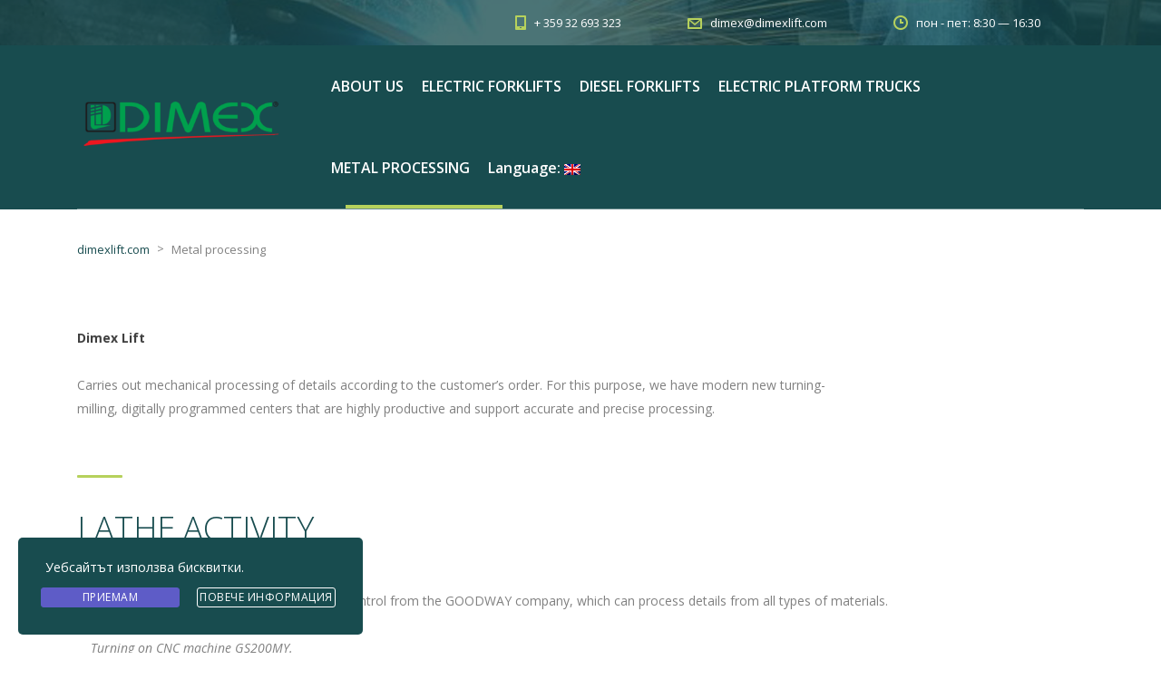

--- FILE ---
content_type: text/html; charset=UTF-8
request_url: https://dimexlift.com/en/metalworks/
body_size: 17759
content:
<!DOCTYPE html>
<html lang="en-US" class="no-js">
<head>
	<meta charset="UTF-8">
	<meta name="viewport" content="width=device-width, initial-scale=1">
	<link rel="profile" href="https://gmpg.org/xfn/11">
	<link rel="pingback" href="https://dimexlift.com/xmlrpc.php">
	<meta name='robots' content='index, follow, max-image-preview:large, max-snippet:-1, max-video-preview:-1' />

	<!-- This site is optimized with the Yoast SEO plugin v21.5 - https://yoast.com/wordpress/plugins/seo/ -->
	<title>Metal processing - dimexlift.com</title>
	<link rel="canonical" href="https://dimexlift.com/metalworks/" />
	<meta property="og:locale" content="en_US" />
	<meta property="og:type" content="article" />
	<meta property="og:title" content="[:bg]Металообработка[:en]Metal processing[:ru]ОБРАБОТКА МЕТАЛЛА[:] - dimexlift.com" />
	<meta property="og:url" content="https://dimexlift.com/metalworks/" />
	<meta property="og:site_name" content="dimexlift.com" />
	<meta property="article:modified_time" content="2023-08-15T08:42:28+00:00" />
	<meta property="og:image" content="https://www.vr-cnc.com/wp-content/uploads/2016/04/about-2.jpg" />
	<meta name="twitter:card" content="summary_large_image" />
	<meta name="twitter:label1" content="Est. reading time" />
	<meta name="twitter:data1" content="5 minutes" />
	<script type="application/ld+json" class="yoast-schema-graph">{"@context":"https://schema.org","@graph":[{"@type":"WebPage","@id":"https://dimexlift.com/metalworks/","url":"https://dimexlift.com/metalworks/","name":"[:bg]Металообработка[:en]Metal processing[:ru]ОБРАБОТКА МЕТАЛЛА[:] - dimexlift.com","isPartOf":{"@id":"https://dimexlift.com/en/#website"},"primaryImageOfPage":{"@id":"https://dimexlift.com/metalworks/#primaryimage"},"image":{"@id":"https://dimexlift.com/metalworks/#primaryimage"},"thumbnailUrl":"https://www.vr-cnc.com/wp-content/uploads/2016/04/about-2.jpg","datePublished":"2015-11-19T05:17:17+00:00","dateModified":"2023-08-15T08:42:28+00:00","breadcrumb":{"@id":"https://dimexlift.com/metalworks/#breadcrumb"},"inLanguage":"en-US","potentialAction":[{"@type":"ReadAction","target":["https://dimexlift.com/metalworks/"]}]},{"@type":"ImageObject","inLanguage":"en-US","@id":"https://dimexlift.com/metalworks/#primaryimage","url":"https://www.vr-cnc.com/wp-content/uploads/2016/04/about-2.jpg","contentUrl":"https://www.vr-cnc.com/wp-content/uploads/2016/04/about-2.jpg"},{"@type":"BreadcrumbList","@id":"https://dimexlift.com/metalworks/#breadcrumb","itemListElement":[{"@type":"ListItem","position":1,"name":"Home","item":"https://dimexlift.com/"},{"@type":"ListItem","position":2,"name":"Metal processing"}]},{"@type":"WebSite","@id":"https://dimexlift.com/en/#website","url":"https://dimexlift.com/en/","name":"dimexlift.com","description":"Електрокари, електроплатформи и мотокари за Вашия бизнес","potentialAction":[{"@type":"SearchAction","target":{"@type":"EntryPoint","urlTemplate":"https://dimexlift.com/en/?s={search_term_string}"},"query-input":"required name=search_term_string"}],"inLanguage":"en-US"}]}</script>
	<!-- / Yoast SEO plugin. -->


<link rel='dns-prefetch' href='//fonts.googleapis.com' />
<link rel="alternate" type="application/rss+xml" title="dimexlift.com &raquo; Feed" href="https://dimexlift.com/en/feed/" />
<link rel="alternate" type="application/rss+xml" title="dimexlift.com &raquo; Comments Feed" href="https://dimexlift.com/en/comments/feed/" />
<link rel="alternate" title="oEmbed (JSON)" type="application/json+oembed" href="https://dimexlift.com/en/wp-json/oembed/1.0/embed?url=https%3A%2F%2Fdimexlift.com%2Fen%2Fmetalworks%2F" />
<link rel="alternate" title="oEmbed (XML)" type="text/xml+oembed" href="https://dimexlift.com/en/wp-json/oembed/1.0/embed?url=https%3A%2F%2Fdimexlift.com%2Fen%2Fmetalworks%2F&#038;format=xml" />
		<!-- This site uses the Google Analytics by MonsterInsights plugin v9.11.1 - Using Analytics tracking - https://www.monsterinsights.com/ -->
							<script src="//www.googletagmanager.com/gtag/js?id=G-EPM4SD50GE"  data-cfasync="false" data-wpfc-render="false" type="text/javascript" async></script>
			<script data-cfasync="false" data-wpfc-render="false" type="text/javascript">
				var mi_version = '9.11.1';
				var mi_track_user = true;
				var mi_no_track_reason = '';
								var MonsterInsightsDefaultLocations = {"page_location":"https:\/\/dimexlift.com\/en\/metalworks\/"};
								if ( typeof MonsterInsightsPrivacyGuardFilter === 'function' ) {
					var MonsterInsightsLocations = (typeof MonsterInsightsExcludeQuery === 'object') ? MonsterInsightsPrivacyGuardFilter( MonsterInsightsExcludeQuery ) : MonsterInsightsPrivacyGuardFilter( MonsterInsightsDefaultLocations );
				} else {
					var MonsterInsightsLocations = (typeof MonsterInsightsExcludeQuery === 'object') ? MonsterInsightsExcludeQuery : MonsterInsightsDefaultLocations;
				}

								var disableStrs = [
										'ga-disable-G-EPM4SD50GE',
									];

				/* Function to detect opted out users */
				function __gtagTrackerIsOptedOut() {
					for (var index = 0; index < disableStrs.length; index++) {
						if (document.cookie.indexOf(disableStrs[index] + '=true') > -1) {
							return true;
						}
					}

					return false;
				}

				/* Disable tracking if the opt-out cookie exists. */
				if (__gtagTrackerIsOptedOut()) {
					for (var index = 0; index < disableStrs.length; index++) {
						window[disableStrs[index]] = true;
					}
				}

				/* Opt-out function */
				function __gtagTrackerOptout() {
					for (var index = 0; index < disableStrs.length; index++) {
						document.cookie = disableStrs[index] + '=true; expires=Thu, 31 Dec 2099 23:59:59 UTC; path=/';
						window[disableStrs[index]] = true;
					}
				}

				if ('undefined' === typeof gaOptout) {
					function gaOptout() {
						__gtagTrackerOptout();
					}
				}
								window.dataLayer = window.dataLayer || [];

				window.MonsterInsightsDualTracker = {
					helpers: {},
					trackers: {},
				};
				if (mi_track_user) {
					function __gtagDataLayer() {
						dataLayer.push(arguments);
					}

					function __gtagTracker(type, name, parameters) {
						if (!parameters) {
							parameters = {};
						}

						if (parameters.send_to) {
							__gtagDataLayer.apply(null, arguments);
							return;
						}

						if (type === 'event') {
														parameters.send_to = monsterinsights_frontend.v4_id;
							var hookName = name;
							if (typeof parameters['event_category'] !== 'undefined') {
								hookName = parameters['event_category'] + ':' + name;
							}

							if (typeof MonsterInsightsDualTracker.trackers[hookName] !== 'undefined') {
								MonsterInsightsDualTracker.trackers[hookName](parameters);
							} else {
								__gtagDataLayer('event', name, parameters);
							}
							
						} else {
							__gtagDataLayer.apply(null, arguments);
						}
					}

					__gtagTracker('js', new Date());
					__gtagTracker('set', {
						'developer_id.dZGIzZG': true,
											});
					if ( MonsterInsightsLocations.page_location ) {
						__gtagTracker('set', MonsterInsightsLocations);
					}
										__gtagTracker('config', 'G-EPM4SD50GE', {"forceSSL":"true","link_attribution":"true"} );
										window.gtag = __gtagTracker;										(function () {
						/* https://developers.google.com/analytics/devguides/collection/analyticsjs/ */
						/* ga and __gaTracker compatibility shim. */
						var noopfn = function () {
							return null;
						};
						var newtracker = function () {
							return new Tracker();
						};
						var Tracker = function () {
							return null;
						};
						var p = Tracker.prototype;
						p.get = noopfn;
						p.set = noopfn;
						p.send = function () {
							var args = Array.prototype.slice.call(arguments);
							args.unshift('send');
							__gaTracker.apply(null, args);
						};
						var __gaTracker = function () {
							var len = arguments.length;
							if (len === 0) {
								return;
							}
							var f = arguments[len - 1];
							if (typeof f !== 'object' || f === null || typeof f.hitCallback !== 'function') {
								if ('send' === arguments[0]) {
									var hitConverted, hitObject = false, action;
									if ('event' === arguments[1]) {
										if ('undefined' !== typeof arguments[3]) {
											hitObject = {
												'eventAction': arguments[3],
												'eventCategory': arguments[2],
												'eventLabel': arguments[4],
												'value': arguments[5] ? arguments[5] : 1,
											}
										}
									}
									if ('pageview' === arguments[1]) {
										if ('undefined' !== typeof arguments[2]) {
											hitObject = {
												'eventAction': 'page_view',
												'page_path': arguments[2],
											}
										}
									}
									if (typeof arguments[2] === 'object') {
										hitObject = arguments[2];
									}
									if (typeof arguments[5] === 'object') {
										Object.assign(hitObject, arguments[5]);
									}
									if ('undefined' !== typeof arguments[1].hitType) {
										hitObject = arguments[1];
										if ('pageview' === hitObject.hitType) {
											hitObject.eventAction = 'page_view';
										}
									}
									if (hitObject) {
										action = 'timing' === arguments[1].hitType ? 'timing_complete' : hitObject.eventAction;
										hitConverted = mapArgs(hitObject);
										__gtagTracker('event', action, hitConverted);
									}
								}
								return;
							}

							function mapArgs(args) {
								var arg, hit = {};
								var gaMap = {
									'eventCategory': 'event_category',
									'eventAction': 'event_action',
									'eventLabel': 'event_label',
									'eventValue': 'event_value',
									'nonInteraction': 'non_interaction',
									'timingCategory': 'event_category',
									'timingVar': 'name',
									'timingValue': 'value',
									'timingLabel': 'event_label',
									'page': 'page_path',
									'location': 'page_location',
									'title': 'page_title',
									'referrer' : 'page_referrer',
								};
								for (arg in args) {
																		if (!(!args.hasOwnProperty(arg) || !gaMap.hasOwnProperty(arg))) {
										hit[gaMap[arg]] = args[arg];
									} else {
										hit[arg] = args[arg];
									}
								}
								return hit;
							}

							try {
								f.hitCallback();
							} catch (ex) {
							}
						};
						__gaTracker.create = newtracker;
						__gaTracker.getByName = newtracker;
						__gaTracker.getAll = function () {
							return [];
						};
						__gaTracker.remove = noopfn;
						__gaTracker.loaded = true;
						window['__gaTracker'] = __gaTracker;
					})();
									} else {
										console.log("");
					(function () {
						function __gtagTracker() {
							return null;
						}

						window['__gtagTracker'] = __gtagTracker;
						window['gtag'] = __gtagTracker;
					})();
									}
			</script>
							<!-- / Google Analytics by MonsterInsights -->
		<style id='wp-img-auto-sizes-contain-inline-css' type='text/css'>
img:is([sizes=auto i],[sizes^="auto," i]){contain-intrinsic-size:3000px 1500px}
/*# sourceURL=wp-img-auto-sizes-contain-inline-css */
</style>
<style id='wp-emoji-styles-inline-css' type='text/css'>

	img.wp-smiley, img.emoji {
		display: inline !important;
		border: none !important;
		box-shadow: none !important;
		height: 1em !important;
		width: 1em !important;
		margin: 0 0.07em !important;
		vertical-align: -0.1em !important;
		background: none !important;
		padding: 0 !important;
	}
/*# sourceURL=wp-emoji-styles-inline-css */
</style>
<style id='wp-block-library-inline-css' type='text/css'>
:root{--wp-block-synced-color:#7a00df;--wp-block-synced-color--rgb:122,0,223;--wp-bound-block-color:var(--wp-block-synced-color);--wp-editor-canvas-background:#ddd;--wp-admin-theme-color:#007cba;--wp-admin-theme-color--rgb:0,124,186;--wp-admin-theme-color-darker-10:#006ba1;--wp-admin-theme-color-darker-10--rgb:0,107,160.5;--wp-admin-theme-color-darker-20:#005a87;--wp-admin-theme-color-darker-20--rgb:0,90,135;--wp-admin-border-width-focus:2px}@media (min-resolution:192dpi){:root{--wp-admin-border-width-focus:1.5px}}.wp-element-button{cursor:pointer}:root .has-very-light-gray-background-color{background-color:#eee}:root .has-very-dark-gray-background-color{background-color:#313131}:root .has-very-light-gray-color{color:#eee}:root .has-very-dark-gray-color{color:#313131}:root .has-vivid-green-cyan-to-vivid-cyan-blue-gradient-background{background:linear-gradient(135deg,#00d084,#0693e3)}:root .has-purple-crush-gradient-background{background:linear-gradient(135deg,#34e2e4,#4721fb 50%,#ab1dfe)}:root .has-hazy-dawn-gradient-background{background:linear-gradient(135deg,#faaca8,#dad0ec)}:root .has-subdued-olive-gradient-background{background:linear-gradient(135deg,#fafae1,#67a671)}:root .has-atomic-cream-gradient-background{background:linear-gradient(135deg,#fdd79a,#004a59)}:root .has-nightshade-gradient-background{background:linear-gradient(135deg,#330968,#31cdcf)}:root .has-midnight-gradient-background{background:linear-gradient(135deg,#020381,#2874fc)}:root{--wp--preset--font-size--normal:16px;--wp--preset--font-size--huge:42px}.has-regular-font-size{font-size:1em}.has-larger-font-size{font-size:2.625em}.has-normal-font-size{font-size:var(--wp--preset--font-size--normal)}.has-huge-font-size{font-size:var(--wp--preset--font-size--huge)}.has-text-align-center{text-align:center}.has-text-align-left{text-align:left}.has-text-align-right{text-align:right}.has-fit-text{white-space:nowrap!important}#end-resizable-editor-section{display:none}.aligncenter{clear:both}.items-justified-left{justify-content:flex-start}.items-justified-center{justify-content:center}.items-justified-right{justify-content:flex-end}.items-justified-space-between{justify-content:space-between}.screen-reader-text{border:0;clip-path:inset(50%);height:1px;margin:-1px;overflow:hidden;padding:0;position:absolute;width:1px;word-wrap:normal!important}.screen-reader-text:focus{background-color:#ddd;clip-path:none;color:#444;display:block;font-size:1em;height:auto;left:5px;line-height:normal;padding:15px 23px 14px;text-decoration:none;top:5px;width:auto;z-index:100000}html :where(.has-border-color){border-style:solid}html :where([style*=border-top-color]){border-top-style:solid}html :where([style*=border-right-color]){border-right-style:solid}html :where([style*=border-bottom-color]){border-bottom-style:solid}html :where([style*=border-left-color]){border-left-style:solid}html :where([style*=border-width]){border-style:solid}html :where([style*=border-top-width]){border-top-style:solid}html :where([style*=border-right-width]){border-right-style:solid}html :where([style*=border-bottom-width]){border-bottom-style:solid}html :where([style*=border-left-width]){border-left-style:solid}html :where(img[class*=wp-image-]){height:auto;max-width:100%}:where(figure){margin:0 0 1em}html :where(.is-position-sticky){--wp-admin--admin-bar--position-offset:var(--wp-admin--admin-bar--height,0px)}@media screen and (max-width:600px){html :where(.is-position-sticky){--wp-admin--admin-bar--position-offset:0px}}

/*# sourceURL=wp-block-library-inline-css */
</style><style id='global-styles-inline-css' type='text/css'>
:root{--wp--preset--aspect-ratio--square: 1;--wp--preset--aspect-ratio--4-3: 4/3;--wp--preset--aspect-ratio--3-4: 3/4;--wp--preset--aspect-ratio--3-2: 3/2;--wp--preset--aspect-ratio--2-3: 2/3;--wp--preset--aspect-ratio--16-9: 16/9;--wp--preset--aspect-ratio--9-16: 9/16;--wp--preset--color--black: #000000;--wp--preset--color--cyan-bluish-gray: #abb8c3;--wp--preset--color--white: #ffffff;--wp--preset--color--pale-pink: #f78da7;--wp--preset--color--vivid-red: #cf2e2e;--wp--preset--color--luminous-vivid-orange: #ff6900;--wp--preset--color--luminous-vivid-amber: #fcb900;--wp--preset--color--light-green-cyan: #7bdcb5;--wp--preset--color--vivid-green-cyan: #00d084;--wp--preset--color--pale-cyan-blue: #8ed1fc;--wp--preset--color--vivid-cyan-blue: #0693e3;--wp--preset--color--vivid-purple: #9b51e0;--wp--preset--gradient--vivid-cyan-blue-to-vivid-purple: linear-gradient(135deg,rgb(6,147,227) 0%,rgb(155,81,224) 100%);--wp--preset--gradient--light-green-cyan-to-vivid-green-cyan: linear-gradient(135deg,rgb(122,220,180) 0%,rgb(0,208,130) 100%);--wp--preset--gradient--luminous-vivid-amber-to-luminous-vivid-orange: linear-gradient(135deg,rgb(252,185,0) 0%,rgb(255,105,0) 100%);--wp--preset--gradient--luminous-vivid-orange-to-vivid-red: linear-gradient(135deg,rgb(255,105,0) 0%,rgb(207,46,46) 100%);--wp--preset--gradient--very-light-gray-to-cyan-bluish-gray: linear-gradient(135deg,rgb(238,238,238) 0%,rgb(169,184,195) 100%);--wp--preset--gradient--cool-to-warm-spectrum: linear-gradient(135deg,rgb(74,234,220) 0%,rgb(151,120,209) 20%,rgb(207,42,186) 40%,rgb(238,44,130) 60%,rgb(251,105,98) 80%,rgb(254,248,76) 100%);--wp--preset--gradient--blush-light-purple: linear-gradient(135deg,rgb(255,206,236) 0%,rgb(152,150,240) 100%);--wp--preset--gradient--blush-bordeaux: linear-gradient(135deg,rgb(254,205,165) 0%,rgb(254,45,45) 50%,rgb(107,0,62) 100%);--wp--preset--gradient--luminous-dusk: linear-gradient(135deg,rgb(255,203,112) 0%,rgb(199,81,192) 50%,rgb(65,88,208) 100%);--wp--preset--gradient--pale-ocean: linear-gradient(135deg,rgb(255,245,203) 0%,rgb(182,227,212) 50%,rgb(51,167,181) 100%);--wp--preset--gradient--electric-grass: linear-gradient(135deg,rgb(202,248,128) 0%,rgb(113,206,126) 100%);--wp--preset--gradient--midnight: linear-gradient(135deg,rgb(2,3,129) 0%,rgb(40,116,252) 100%);--wp--preset--font-size--small: 13px;--wp--preset--font-size--medium: 20px;--wp--preset--font-size--large: 36px;--wp--preset--font-size--x-large: 42px;--wp--preset--spacing--20: 0.44rem;--wp--preset--spacing--30: 0.67rem;--wp--preset--spacing--40: 1rem;--wp--preset--spacing--50: 1.5rem;--wp--preset--spacing--60: 2.25rem;--wp--preset--spacing--70: 3.38rem;--wp--preset--spacing--80: 5.06rem;--wp--preset--shadow--natural: 6px 6px 9px rgba(0, 0, 0, 0.2);--wp--preset--shadow--deep: 12px 12px 50px rgba(0, 0, 0, 0.4);--wp--preset--shadow--sharp: 6px 6px 0px rgba(0, 0, 0, 0.2);--wp--preset--shadow--outlined: 6px 6px 0px -3px rgb(255, 255, 255), 6px 6px rgb(0, 0, 0);--wp--preset--shadow--crisp: 6px 6px 0px rgb(0, 0, 0);}:where(.is-layout-flex){gap: 0.5em;}:where(.is-layout-grid){gap: 0.5em;}body .is-layout-flex{display: flex;}.is-layout-flex{flex-wrap: wrap;align-items: center;}.is-layout-flex > :is(*, div){margin: 0;}body .is-layout-grid{display: grid;}.is-layout-grid > :is(*, div){margin: 0;}:where(.wp-block-columns.is-layout-flex){gap: 2em;}:where(.wp-block-columns.is-layout-grid){gap: 2em;}:where(.wp-block-post-template.is-layout-flex){gap: 1.25em;}:where(.wp-block-post-template.is-layout-grid){gap: 1.25em;}.has-black-color{color: var(--wp--preset--color--black) !important;}.has-cyan-bluish-gray-color{color: var(--wp--preset--color--cyan-bluish-gray) !important;}.has-white-color{color: var(--wp--preset--color--white) !important;}.has-pale-pink-color{color: var(--wp--preset--color--pale-pink) !important;}.has-vivid-red-color{color: var(--wp--preset--color--vivid-red) !important;}.has-luminous-vivid-orange-color{color: var(--wp--preset--color--luminous-vivid-orange) !important;}.has-luminous-vivid-amber-color{color: var(--wp--preset--color--luminous-vivid-amber) !important;}.has-light-green-cyan-color{color: var(--wp--preset--color--light-green-cyan) !important;}.has-vivid-green-cyan-color{color: var(--wp--preset--color--vivid-green-cyan) !important;}.has-pale-cyan-blue-color{color: var(--wp--preset--color--pale-cyan-blue) !important;}.has-vivid-cyan-blue-color{color: var(--wp--preset--color--vivid-cyan-blue) !important;}.has-vivid-purple-color{color: var(--wp--preset--color--vivid-purple) !important;}.has-black-background-color{background-color: var(--wp--preset--color--black) !important;}.has-cyan-bluish-gray-background-color{background-color: var(--wp--preset--color--cyan-bluish-gray) !important;}.has-white-background-color{background-color: var(--wp--preset--color--white) !important;}.has-pale-pink-background-color{background-color: var(--wp--preset--color--pale-pink) !important;}.has-vivid-red-background-color{background-color: var(--wp--preset--color--vivid-red) !important;}.has-luminous-vivid-orange-background-color{background-color: var(--wp--preset--color--luminous-vivid-orange) !important;}.has-luminous-vivid-amber-background-color{background-color: var(--wp--preset--color--luminous-vivid-amber) !important;}.has-light-green-cyan-background-color{background-color: var(--wp--preset--color--light-green-cyan) !important;}.has-vivid-green-cyan-background-color{background-color: var(--wp--preset--color--vivid-green-cyan) !important;}.has-pale-cyan-blue-background-color{background-color: var(--wp--preset--color--pale-cyan-blue) !important;}.has-vivid-cyan-blue-background-color{background-color: var(--wp--preset--color--vivid-cyan-blue) !important;}.has-vivid-purple-background-color{background-color: var(--wp--preset--color--vivid-purple) !important;}.has-black-border-color{border-color: var(--wp--preset--color--black) !important;}.has-cyan-bluish-gray-border-color{border-color: var(--wp--preset--color--cyan-bluish-gray) !important;}.has-white-border-color{border-color: var(--wp--preset--color--white) !important;}.has-pale-pink-border-color{border-color: var(--wp--preset--color--pale-pink) !important;}.has-vivid-red-border-color{border-color: var(--wp--preset--color--vivid-red) !important;}.has-luminous-vivid-orange-border-color{border-color: var(--wp--preset--color--luminous-vivid-orange) !important;}.has-luminous-vivid-amber-border-color{border-color: var(--wp--preset--color--luminous-vivid-amber) !important;}.has-light-green-cyan-border-color{border-color: var(--wp--preset--color--light-green-cyan) !important;}.has-vivid-green-cyan-border-color{border-color: var(--wp--preset--color--vivid-green-cyan) !important;}.has-pale-cyan-blue-border-color{border-color: var(--wp--preset--color--pale-cyan-blue) !important;}.has-vivid-cyan-blue-border-color{border-color: var(--wp--preset--color--vivid-cyan-blue) !important;}.has-vivid-purple-border-color{border-color: var(--wp--preset--color--vivid-purple) !important;}.has-vivid-cyan-blue-to-vivid-purple-gradient-background{background: var(--wp--preset--gradient--vivid-cyan-blue-to-vivid-purple) !important;}.has-light-green-cyan-to-vivid-green-cyan-gradient-background{background: var(--wp--preset--gradient--light-green-cyan-to-vivid-green-cyan) !important;}.has-luminous-vivid-amber-to-luminous-vivid-orange-gradient-background{background: var(--wp--preset--gradient--luminous-vivid-amber-to-luminous-vivid-orange) !important;}.has-luminous-vivid-orange-to-vivid-red-gradient-background{background: var(--wp--preset--gradient--luminous-vivid-orange-to-vivid-red) !important;}.has-very-light-gray-to-cyan-bluish-gray-gradient-background{background: var(--wp--preset--gradient--very-light-gray-to-cyan-bluish-gray) !important;}.has-cool-to-warm-spectrum-gradient-background{background: var(--wp--preset--gradient--cool-to-warm-spectrum) !important;}.has-blush-light-purple-gradient-background{background: var(--wp--preset--gradient--blush-light-purple) !important;}.has-blush-bordeaux-gradient-background{background: var(--wp--preset--gradient--blush-bordeaux) !important;}.has-luminous-dusk-gradient-background{background: var(--wp--preset--gradient--luminous-dusk) !important;}.has-pale-ocean-gradient-background{background: var(--wp--preset--gradient--pale-ocean) !important;}.has-electric-grass-gradient-background{background: var(--wp--preset--gradient--electric-grass) !important;}.has-midnight-gradient-background{background: var(--wp--preset--gradient--midnight) !important;}.has-small-font-size{font-size: var(--wp--preset--font-size--small) !important;}.has-medium-font-size{font-size: var(--wp--preset--font-size--medium) !important;}.has-large-font-size{font-size: var(--wp--preset--font-size--large) !important;}.has-x-large-font-size{font-size: var(--wp--preset--font-size--x-large) !important;}
/*# sourceURL=global-styles-inline-css */
</style>

<style id='classic-theme-styles-inline-css' type='text/css'>
/*! This file is auto-generated */
.wp-block-button__link{color:#fff;background-color:#32373c;border-radius:9999px;box-shadow:none;text-decoration:none;padding:calc(.667em + 2px) calc(1.333em + 2px);font-size:1.125em}.wp-block-file__button{background:#32373c;color:#fff;text-decoration:none}
/*# sourceURL=/wp-includes/css/classic-themes.min.css */
</style>
<link rel='stylesheet' id='contact-form-7-css' href='https://dimexlift.com/wp-content/plugins/contact-form-7/includes/css/styles.css?ver=5.8.6' type='text/css' media='all' />
<link rel='stylesheet' id='stm-stm-css' href='https://dimexlift.com/wp-content/uploads/stm_fonts/stm/stm.css?ver=1.0' type='text/css' media='all' />
<link rel='stylesheet' id='tp_twitter_plugin_css-css' href='https://dimexlift.com/wp-content/plugins/recent-tweets-widget/tp_twitter_plugin.css?ver=1.0' type='text/css' media='screen' />
<link rel='stylesheet' id='woocommerce-layout-css' href='https://dimexlift.com/wp-content/plugins/woocommerce/assets/css/woocommerce-layout.css?ver=8.0.2' type='text/css' media='all' />
<link rel='stylesheet' id='woocommerce-smallscreen-css' href='https://dimexlift.com/wp-content/plugins/woocommerce/assets/css/woocommerce-smallscreen.css?ver=8.0.2' type='text/css' media='only screen and (max-width: 768px)' />
<link rel='stylesheet' id='woocommerce-general-css' href='https://dimexlift.com/wp-content/plugins/woocommerce/assets/css/woocommerce.css?ver=8.0.2' type='text/css' media='all' />
<style id='woocommerce-inline-inline-css' type='text/css'>
.woocommerce form .form-row .required { visibility: visible; }
/*# sourceURL=woocommerce-inline-inline-css */
</style>
<link rel='stylesheet' id='stm-gdpr-styles-css' href='https://dimexlift.com/wp-content/plugins/gdpr-compliance-cookie-consent/assets/css/styles.css?ver=6.9' type='text/css' media='all' />
<link rel='stylesheet' id='transcargo-frontend_customizer-css' href='https://dimexlift.com/wp-content/themes/transcargo/assets/css/frontend_customizer.css?ver=2.8' type='text/css' media='all' />
<link rel='stylesheet' id='bootstrap-css' href='https://dimexlift.com/wp-content/themes/transcargo/assets/css/bootstrap.min.css?ver=2.8' type='text/css' media='all' />
<link rel='stylesheet' id='transcargo-stm-css' href='https://dimexlift.com/wp-content/uploads/stm_fonts/stm/stm.css?ver=2.8' type='text/css' media='all' />
<link rel='stylesheet' id='transcargo-style-css' href='https://dimexlift.com/wp-content/themes/transcargo/style.css?ver=2.8' type='text/css' media='all' />
<link rel='stylesheet' id='transcargo-font-awesome-css' href='https://dimexlift.com/wp-content/themes/transcargo/assets/fonts/font-awesome/css/font-awesome.min.css?ver=2.8' type='text/css' media='all' />
<link rel='stylesheet' id='transcargo-select2.min.css-css' href='https://dimexlift.com/wp-content/themes/transcargo/assets/css/select2.min.css?ver=2.8' type='text/css' media='all' />
<link rel='stylesheet' id='transcargo-default-font-css' href='https://fonts.googleapis.com/css?family=Open+Sans%3A400%2C300%2C300italic%2C400italic%2C600%2C600italic%2C700%2C700italic%2C800%2C800italic%26subset%3Dlatin%2Cgreek%2Cgreek-ext%2Cvietnamese%2Ccyrillic-ext%2Clatin-ext%2Ccyrillic%7CTitillium+Web%3A400%2C200%2C200italic%2C300%2C300italic%2C400italic%2C600%2C600italic%2C700%2C700italic%2C900%26subset%3Dlatin%2Cgreek%2Cgreek-ext%2Cvietnamese%2Ccyrillic-ext%2Clatin-ext%2Ccyrillic&#038;subset=latin%2Clatin-ext&#038;ver=2.8' type='text/css' media='all' />
<link rel='stylesheet' id='transcargo-site_style_green-css' href='https://dimexlift.com/wp-content/themes/transcargo/assets/css/site_style_green.css?ver=2.8' type='text/css' media='all' />
<link rel='stylesheet' id='js_composer_front-css' href='https://dimexlift.com/wp-content/plugins/js_composer/assets/css/js_composer.min.css?ver=6.13.0' type='text/css' media='all' />
<style id='js_composer_front-inline-css' type='text/css'>
#header{ background-image: url(https://dimexlift.com/wp-content/uploads/2022/06/metali.jpg); background-repeat: repeat; }.sidebar-area { display: none; } .post_details_wr { display: none; } .page_title { display: none !important; } #frontend_customizer_button { display: none !important; } .top_nav_affix.affix-top { background-color: #184c4f; } .top_nav_wr .top_nav ul.top_nav_menu li { padding: 0 20px !important; } .top_nav_wr .top_nav ul.top_nav_menu { margin: 0 0px !important; font-family: Open Sans !important; } .widget_title { color: white !important; font-family: Open Sans !important; } textwidget { color: white !important; font-family: Open Sans !important; } .top_nav_wr .top_nav .logo a img { height: 69px !important; } .read_more { display: none !important; } .comments-area { display: none !important; } .top_nav_wr .top_nav ul.top_nav_menu li > ul{ z-index: 1; } .mobile_search_form{ display: none; } .stm-packaging-and-storage:before{content:url("https://dimexlift.com/elforklift.png")} .stm-warehousing-service:before{content:url("https://dimexlift.com/forklift.png")} .stm-ground-transport:before{content:url("https://dimexlift.com/platforma.png")} .stm-warehouse:before{content:url("https://dimexlift.com/metalwork.png")} .vc_services .vc_services_carousel_wr .vc_services_carousel .item .item_wr .content { height: 100px; } .page-id-1274 .vc_row.wpb_row.vc_row-fluid.vc_hidden-lg.vc_hidden-md.vc_hidden-sm.vc_custom_1449213766351.vc_row-has-fill.vc_row-o-full-height.vc_row-o-columns-middle.vc_row-flex { display: none !important; } .rev_slider_nav .title { font-family: Open Sans !important; } .top_nav_wr .top_nav ul.top_nav_menu li { padding: 0 10px !important; } /* Контактна форма */ div.contact_form input { margin-bottom: 15px; }
/*# sourceURL=js_composer_front-inline-css */
</style>
<link rel='stylesheet' id='transcargo-google-fonts-css' href='//fonts.googleapis.com/css?family=Open+Sans%3Aregular%2Citalic%2C700%2C300%2C300italic%2C600%2C600italic%2C700italic%2C800%2C800italic&#038;ver=2.8' type='text/css' media='all' />
<script type="text/javascript" src="https://dimexlift.com/wp-content/plugins/google-analytics-for-wordpress/assets/js/frontend-gtag.min.js?ver=9.11.1" id="monsterinsights-frontend-script-js" async="async" data-wp-strategy="async"></script>
<script data-cfasync="false" data-wpfc-render="false" type="text/javascript" id='monsterinsights-frontend-script-js-extra'>/* <![CDATA[ */
var monsterinsights_frontend = {"js_events_tracking":"true","download_extensions":"doc,pdf,ppt,zip,xls,docx,pptx,xlsx","inbound_paths":"[{\"path\":\"\\\/go\\\/\",\"label\":\"affiliate\"},{\"path\":\"\\\/recommend\\\/\",\"label\":\"affiliate\"}]","home_url":"https:\/\/dimexlift.com\/en","hash_tracking":"false","v4_id":"G-EPM4SD50GE"};/* ]]> */
</script>
<script type="text/javascript" src="https://dimexlift.com/wp-includes/js/jquery/jquery.min.js?ver=3.7.1" id="jquery-core-js"></script>
<script type="text/javascript" src="https://dimexlift.com/wp-includes/js/jquery/jquery-migrate.min.js?ver=3.4.1" id="jquery-migrate-js"></script>
<script type="text/javascript" src="https://dimexlift.com/wp-content/plugins/woocommerce/assets/js/jquery-blockui/jquery.blockUI.min.js?ver=2.7.0-wc.8.0.2" id="jquery-blockui-js"></script>
<script type="text/javascript" id="wc-add-to-cart-js-extra">
/* <![CDATA[ */
var wc_add_to_cart_params = {"ajax_url":"/wp-admin/admin-ajax.php","wc_ajax_url":"/en/?wc-ajax=%%endpoint%%","i18n_view_cart":"View cart","cart_url":"https://dimexlift.com/en/kolichka/","is_cart":"","cart_redirect_after_add":"no"};
//# sourceURL=wc-add-to-cart-js-extra
/* ]]> */
</script>
<script type="text/javascript" src="https://dimexlift.com/wp-content/plugins/woocommerce/assets/js/frontend/add-to-cart.min.js?ver=8.0.2" id="wc-add-to-cart-js"></script>
<script type="text/javascript" src="https://dimexlift.com/wp-content/plugins/js_composer/assets/js/vendors/woocommerce-add-to-cart.js?ver=6.13.0" id="vc_woocommerce-add-to-cart-js-js"></script>
<link rel="https://api.w.org/" href="https://dimexlift.com/en/wp-json/" /><link rel="alternate" title="JSON" type="application/json" href="https://dimexlift.com/en/wp-json/wp/v2/pages/501" /><link rel="EditURI" type="application/rsd+xml" title="RSD" href="https://dimexlift.com/xmlrpc.php?rsd" />
<meta name="generator" content="WordPress 6.9" />
<meta name="generator" content="WooCommerce 8.0.2" />
<link rel='shortlink' href='https://dimexlift.com/en/?p=501' />
<style type="text/css">
.qtranxs_flag_bg {background-image: url(https://dimexlift.com/wp-content/plugins/qtranslate-x-master/flags/bg.png); background-repeat: no-repeat;}
.qtranxs_flag_en {background-image: url(https://dimexlift.com/wp-content/plugins/qtranslate-x-master/flags/gb.png); background-repeat: no-repeat;}
.qtranxs_flag_ru {background-image: url(https://dimexlift.com/wp-content/plugins/qtranslate-x-master/flags/ru.png); background-repeat: no-repeat;}
</style>
<link hreflang="bg" href="https://dimexlift.com/bg/metalworks/" rel="alternate" />
<link hreflang="en" href="https://dimexlift.com/en/metalworks/" rel="alternate" />
<link hreflang="ru" href="https://dimexlift.com/ru/metalworks/" rel="alternate" />
<link hreflang="x-default" href="https://dimexlift.com/metalworks/" rel="alternate" />
<meta name="generator" content="qTranslate-X 3.4.8" />
	<noscript><style>.woocommerce-product-gallery{ opacity: 1 !important; }</style></noscript>
	<meta name="generator" content="Powered by WPBakery Page Builder - drag and drop page builder for WordPress."/>
<meta name="generator" content="Powered by Slider Revolution 6.6.14 - responsive, Mobile-Friendly Slider Plugin for WordPress with comfortable drag and drop interface." />
<link rel="icon" href="https://dimexlift.com/wp-content/uploads/2022/03/cropped-logo-32x32.png" sizes="32x32" />
<link rel="icon" href="https://dimexlift.com/wp-content/uploads/2022/03/cropped-logo-192x192.png" sizes="192x192" />
<link rel="apple-touch-icon" href="https://dimexlift.com/wp-content/uploads/2022/03/cropped-logo-180x180.png" />
<meta name="msapplication-TileImage" content="https://dimexlift.com/wp-content/uploads/2022/03/cropped-logo-270x270.png" />
<script>function setREVStartSize(e){
			//window.requestAnimationFrame(function() {
				window.RSIW = window.RSIW===undefined ? window.innerWidth : window.RSIW;
				window.RSIH = window.RSIH===undefined ? window.innerHeight : window.RSIH;
				try {
					var pw = document.getElementById(e.c).parentNode.offsetWidth,
						newh;
					pw = pw===0 || isNaN(pw) || (e.l=="fullwidth" || e.layout=="fullwidth") ? window.RSIW : pw;
					e.tabw = e.tabw===undefined ? 0 : parseInt(e.tabw);
					e.thumbw = e.thumbw===undefined ? 0 : parseInt(e.thumbw);
					e.tabh = e.tabh===undefined ? 0 : parseInt(e.tabh);
					e.thumbh = e.thumbh===undefined ? 0 : parseInt(e.thumbh);
					e.tabhide = e.tabhide===undefined ? 0 : parseInt(e.tabhide);
					e.thumbhide = e.thumbhide===undefined ? 0 : parseInt(e.thumbhide);
					e.mh = e.mh===undefined || e.mh=="" || e.mh==="auto" ? 0 : parseInt(e.mh,0);
					if(e.layout==="fullscreen" || e.l==="fullscreen")
						newh = Math.max(e.mh,window.RSIH);
					else{
						e.gw = Array.isArray(e.gw) ? e.gw : [e.gw];
						for (var i in e.rl) if (e.gw[i]===undefined || e.gw[i]===0) e.gw[i] = e.gw[i-1];
						e.gh = e.el===undefined || e.el==="" || (Array.isArray(e.el) && e.el.length==0)? e.gh : e.el;
						e.gh = Array.isArray(e.gh) ? e.gh : [e.gh];
						for (var i in e.rl) if (e.gh[i]===undefined || e.gh[i]===0) e.gh[i] = e.gh[i-1];
											
						var nl = new Array(e.rl.length),
							ix = 0,
							sl;
						e.tabw = e.tabhide>=pw ? 0 : e.tabw;
						e.thumbw = e.thumbhide>=pw ? 0 : e.thumbw;
						e.tabh = e.tabhide>=pw ? 0 : e.tabh;
						e.thumbh = e.thumbhide>=pw ? 0 : e.thumbh;
						for (var i in e.rl) nl[i] = e.rl[i]<window.RSIW ? 0 : e.rl[i];
						sl = nl[0];
						for (var i in nl) if (sl>nl[i] && nl[i]>0) { sl = nl[i]; ix=i;}
						var m = pw>(e.gw[ix]+e.tabw+e.thumbw) ? 1 : (pw-(e.tabw+e.thumbw)) / (e.gw[ix]);
						newh =  (e.gh[ix] * m) + (e.tabh + e.thumbh);
					}
					var el = document.getElementById(e.c);
					if (el!==null && el) el.style.height = newh+"px";
					el = document.getElementById(e.c+"_wrapper");
					if (el!==null && el) {
						el.style.height = newh+"px";
						el.style.display = "block";
					}
				} catch(e){
					console.log("Failure at Presize of Slider:" + e)
				}
			//});
		  };</script>
<style type="text/css" title="dynamic-css" class="options-output">h1, .h1, h2, .h2, h3, .h3, h4, .h4, h5, .h5, h6, .h6{font-family:Open Sans;}</style>
<style type="text/css" data-type="vc_shortcodes-custom-css">.vc_custom_1449144040608{margin-bottom: 80px !important;}.vc_custom_1447734480631{margin-bottom: 0px !important;}.vc_custom_1449144040608{margin-bottom: 80px !important;}.vc_custom_1447734480631{margin-bottom: 0px !important;}.vc_custom_1449144040608{margin-bottom: 80px !important;}.vc_custom_1447734480631{margin-bottom: 0px !important;}.vc_custom_1692086936603{margin-bottom: 60px !important;}.vc_custom_1656336572438{margin-bottom: 60px !important;}.vc_custom_1656336602808{margin-bottom: 60px !important;}.vc_custom_1656336628368{margin-bottom: 60px !important;}.vc_custom_1656336711100{margin-bottom: 60px !important;}.vc_custom_1656336734618{margin-bottom: 60px !important;}.vc_custom_1656336305545{margin-bottom: 60px !important;}.vc_custom_1656335999304{margin-bottom: 60px !important;}.vc_custom_1692086923202{margin-bottom: 60px !important;}.vc_custom_1691740924324{margin-bottom: 60px !important;}.vc_custom_1691741010291{margin-bottom: 60px !important;}.vc_custom_1691741039827{margin-bottom: 60px !important;}.vc_custom_1691741076619{margin-bottom: 60px !important;}.vc_custom_1691741126682{margin-bottom: 60px !important;}.vc_custom_1691741159986{margin-bottom: 60px !important;}.vc_custom_1656335999304{margin-bottom: 60px !important;}.vc_custom_1692088946697{margin-bottom: 60px !important;}.vc_custom_1691741432830{margin-bottom: 60px !important;}.vc_custom_1691741519962{margin-bottom: 60px !important;}.vc_custom_1691741551755{margin-bottom: 60px !important;}.vc_custom_1691741589621{margin-bottom: 60px !important;}.vc_custom_1691741617234{margin-bottom: 60px !important;}.vc_custom_1691741642170{margin-bottom: 60px !important;}.vc_custom_1656335999304{margin-bottom: 60px !important;}</style><noscript><style> .wpb_animate_when_almost_visible { opacity: 1; }</style></noscript><link rel='stylesheet' id='rs-plugin-settings-css' href='https://dimexlift.com/wp-content/plugins/revslider/public/assets/css/rs6.css?ver=6.6.14' type='text/css' media='all' />
<style id='rs-plugin-settings-inline-css' type='text/css'>
#rs-demo-id {}
/*# sourceURL=rs-plugin-settings-inline-css */
</style>
</head>

<body data-rsssl=1 class="wp-singular page-template-default page page-id-501 wp-theme-transcargo theme-transcargo woocommerce-no-js header_style_4 wpb-js-composer js-comp-ver-6.13.0 vc_responsive">
<div id="main">
	<div id="wrapper">
	<header id="header">
					<div class="top_bar">
				<div class="container">
										<div class="top_bar_info_wr">
																											<ul class="top_bar_info" id="top_bar_info_1" style="display: block;">
																			<li>
											<i class="stm-iphone"></i>
											<span>+ 359 32 693 323</span>
										</li>
																												<li>
											<a href="mailto:di&#109;&#101;x&#64;d&#105;&#109;&#101;&#120;l&#105;&#102;t&#46;co&#109;">
												<i class="stm-email"></i>
												<span>d&#105;me&#120;&#64;dim&#101;x&#108;if&#116;.&#99;&#111;m</span>
											</a>
										</li>
																												<li>
											<i class="stm-clock"></i>
											<span>пон - пет: 8:30 — 16:30</span>
										</li>
																	</ul>
																		</div>
				</div>
			</div>
				<div class="top_nav_wr">
			<div class="top_nav_affix">
				<div class="container">
					<div class="top_nav">
						<div id="menu_toggle">
							<button></button>
						</div>
						<div class="media">
							<div class="media-left media-middle">
								<div class="logo">
									<a href="https://dimexlift.com/en/"><img src="https://dimexlift.com/wp-content/uploads/2023/01/logo.png" alt="dimexlift.com" /></a>								</div>
								<div class="mobile_logo">
									<a href="https://dimexlift.com/en/"><img src="https://dimexlift.com/wp-content/uploads/2023/01/logo.png" alt="dimexlift.com" /></a>								</div>
							</div>
							<div class="media-body media-middle">
								<div class="top_nav_menu_wr">
									<ul id="menu-primary-menu" class="top_nav_menu"><li id="menu-item-1269" class="menu-item menu-item-type-custom menu-item-object-custom menu-item-has-children menu-item-1269"><a href="#">ABOUT US</a>
<ul class="sub-menu">
	<li id="menu-item-1682" class="menu-item menu-item-type-post_type menu-item-object-page menu-item-1682"><a href="https://dimexlift.com/en/about-us/">Our company</a></li>
	<li id="menu-item-1680" class="menu-item menu-item-type-post_type menu-item-object-page menu-item-1680"><a href="https://dimexlift.com/en/nashite-tseli-i-printsipi/">Our goals and principles</a></li>
	<li id="menu-item-1688" class="menu-item menu-item-type-post_type menu-item-object-page menu-item-1688"><a href="https://dimexlift.com/en/referentsii-na-nashi-klienti/">Client references</a></li>
	<li id="menu-item-1286" class="menu-item menu-item-type-post_type menu-item-object-page menu-item-1286"><a href="https://dimexlift.com/en/contacts/">Contacts</a></li>
</ul>
</li>
<li id="menu-item-1479" class="menu-item menu-item-type-taxonomy menu-item-object-product_cat menu-item-1479"><a href="https://dimexlift.com/en/category/elektrokari/">ELECTRIC FORKLIFTS</a></li>
<li id="menu-item-1482" class="menu-item menu-item-type-taxonomy menu-item-object-product_cat menu-item-1482"><a href="https://dimexlift.com/en/category/forklift/">DIESEL FORKLIFTS</a></li>
<li id="menu-item-1480" class="menu-item menu-item-type-taxonomy menu-item-object-product_cat menu-item-1480"><a href="https://dimexlift.com/en/category/elektroplatformi/">ELECTRIC PLATFORM TRUCKS</a></li>
<li id="menu-item-1339" class="menu-item menu-item-type-custom menu-item-object-custom current-menu-item current-menu-ancestor current-menu-parent menu-item-has-children menu-item-1339"><a href="https://dimexlift.com/en/metalworks/" aria-current="page">METAL PROCESSING</a>
<ul class="sub-menu">
	<li id="menu-item-1340" class="menu-item menu-item-type-custom menu-item-object-custom current-menu-item menu-item-1340"><a href="https://dimexlift.com/en/metalworks#strugove" aria-current="page">Lathe activity</a></li>
	<li id="menu-item-1341" class="menu-item menu-item-type-custom menu-item-object-custom current-menu-item menu-item-1341"><a href="https://dimexlift.com/en/metalworks#frezi" aria-current="page">Milling activity</a></li>
	<li id="menu-item-1342" class="menu-item menu-item-type-custom menu-item-object-custom current-menu-item menu-item-1342"><a href="https://dimexlift.com/en/metalworks#shlifovane" aria-current="page">Grinding processes</a></li>
	<li id="menu-item-1343" class="menu-item menu-item-type-custom menu-item-object-custom current-menu-item menu-item-1343"><a href="https://dimexlift.com/en/metalworks#zavarki" aria-current="page">Welding processes</a></li>
	<li id="menu-item-1345" class="menu-item menu-item-type-custom menu-item-object-custom current-menu-item menu-item-1345"><a href="https://dimexlift.com/en/metalworks#obrabotvane" aria-current="page">Castings and metal structures</a></li>
	<li id="menu-item-1344" class="menu-item menu-item-type-custom menu-item-object-custom current-menu-item menu-item-1344"><a href="https://dimexlift.com/en/metalworks#montaji" aria-current="page">Assembly</a></li>
</ul>
</li>
<li id="menu-item-1797" class="qtranxs-lang-menu qtranxs-lang-menu-en menu-item menu-item-type-custom menu-item-object-custom current-menu-parent menu-item-has-children menu-item-1797"><a href="#" title="English">Language:&nbsp;<img src="https://dimexlift.com/wp-content/plugins/qtranslate-x-master/flags/gb.png" alt="English" /></a>
<ul class="sub-menu">
	<li id="menu-item-1798" class="qtranxs-lang-menu-item qtranxs-lang-menu-item-bg menu-item menu-item-type-custom menu-item-object-custom menu-item-1798"><a href="https://dimexlift.com/bg/metalworks/" title="Български"><img src="https://dimexlift.com/wp-content/plugins/qtranslate-x-master/flags/bg.png" alt="Български" />&nbsp;Български</a></li>
	<li id="menu-item-1799" class="qtranxs-lang-menu-item qtranxs-lang-menu-item-en menu-item menu-item-type-custom menu-item-object-custom current-menu-item menu-item-1799"><a href="https://dimexlift.com/en/metalworks/" aria-current="page" title="English"><img src="https://dimexlift.com/wp-content/plugins/qtranslate-x-master/flags/gb.png" alt="English" />&nbsp;English</a></li>
	<li id="menu-item-1800" class="qtranxs-lang-menu-item qtranxs-lang-menu-item-ru menu-item menu-item-type-custom menu-item-object-custom menu-item-1800"><a href="https://dimexlift.com/ru/metalworks/" title="Русский"><img src="https://dimexlift.com/wp-content/plugins/qtranslate-x-master/flags/ru.png" alt="Русский" />&nbsp;Русский</a></li>
</ul>
</li>
</ul>								</div>
							</div>
													</div>
						<div class="top_mobile_menu_wr">
							<ul id="menu-primary-menu-1" class="top_mobile_menu"><li class="menu-item menu-item-type-custom menu-item-object-custom menu-item-has-children menu-item-1269"><a href="#">ABOUT US</a>
<ul class="sub-menu">
	<li class="menu-item menu-item-type-post_type menu-item-object-page menu-item-1682"><a href="https://dimexlift.com/en/about-us/">Our company</a></li>
	<li class="menu-item menu-item-type-post_type menu-item-object-page menu-item-1680"><a href="https://dimexlift.com/en/nashite-tseli-i-printsipi/">Our goals and principles</a></li>
	<li class="menu-item menu-item-type-post_type menu-item-object-page menu-item-1688"><a href="https://dimexlift.com/en/referentsii-na-nashi-klienti/">Client references</a></li>
	<li class="menu-item menu-item-type-post_type menu-item-object-page menu-item-1286"><a href="https://dimexlift.com/en/contacts/">Contacts</a></li>
</ul>
</li>
<li class="menu-item menu-item-type-taxonomy menu-item-object-product_cat menu-item-1479"><a href="https://dimexlift.com/en/category/elektrokari/">ELECTRIC FORKLIFTS</a></li>
<li class="menu-item menu-item-type-taxonomy menu-item-object-product_cat menu-item-1482"><a href="https://dimexlift.com/en/category/forklift/">DIESEL FORKLIFTS</a></li>
<li class="menu-item menu-item-type-taxonomy menu-item-object-product_cat menu-item-1480"><a href="https://dimexlift.com/en/category/elektroplatformi/">ELECTRIC PLATFORM TRUCKS</a></li>
<li class="menu-item menu-item-type-custom menu-item-object-custom current-menu-item current-menu-ancestor current-menu-parent menu-item-has-children menu-item-1339"><a href="https://dimexlift.com/en/metalworks/" aria-current="page">METAL PROCESSING</a>
<ul class="sub-menu">
	<li class="menu-item menu-item-type-custom menu-item-object-custom current-menu-item menu-item-1340"><a href="https://dimexlift.com/en/metalworks#strugove" aria-current="page">Lathe activity</a></li>
	<li class="menu-item menu-item-type-custom menu-item-object-custom current-menu-item menu-item-1341"><a href="https://dimexlift.com/en/metalworks#frezi" aria-current="page">Milling activity</a></li>
	<li class="menu-item menu-item-type-custom menu-item-object-custom current-menu-item menu-item-1342"><a href="https://dimexlift.com/en/metalworks#shlifovane" aria-current="page">Grinding processes</a></li>
	<li class="menu-item menu-item-type-custom menu-item-object-custom current-menu-item menu-item-1343"><a href="https://dimexlift.com/en/metalworks#zavarki" aria-current="page">Welding processes</a></li>
	<li class="menu-item menu-item-type-custom menu-item-object-custom current-menu-item menu-item-1345"><a href="https://dimexlift.com/en/metalworks#obrabotvane" aria-current="page">Castings and metal structures</a></li>
	<li class="menu-item menu-item-type-custom menu-item-object-custom current-menu-item menu-item-1344"><a href="https://dimexlift.com/en/metalworks#montaji" aria-current="page">Assembly</a></li>
</ul>
</li>
<li class="qtranxs-lang-menu qtranxs-lang-menu-en menu-item menu-item-type-custom menu-item-object-custom current-menu-parent menu-item-has-children menu-item-1797"><a href="#" title="English">Language:&nbsp;<img src="https://dimexlift.com/wp-content/plugins/qtranslate-x-master/flags/gb.png" alt="English" /></a>
<ul class="sub-menu">
	<li class="qtranxs-lang-menu-item qtranxs-lang-menu-item-bg menu-item menu-item-type-custom menu-item-object-custom menu-item-1798"><a href="https://dimexlift.com/bg/metalworks/" title="Български"><img src="https://dimexlift.com/wp-content/plugins/qtranslate-x-master/flags/bg.png" alt="Български" />&nbsp;Български</a></li>
	<li class="qtranxs-lang-menu-item qtranxs-lang-menu-item-en menu-item menu-item-type-custom menu-item-object-custom current-menu-item menu-item-1799"><a href="https://dimexlift.com/en/metalworks/" aria-current="page" title="English"><img src="https://dimexlift.com/wp-content/plugins/qtranslate-x-master/flags/gb.png" alt="English" />&nbsp;English</a></li>
	<li class="qtranxs-lang-menu-item qtranxs-lang-menu-item-ru menu-item menu-item-type-custom menu-item-object-custom menu-item-1800"><a href="https://dimexlift.com/ru/metalworks/" title="Русский"><img src="https://dimexlift.com/wp-content/plugins/qtranslate-x-master/flags/ru.png" alt="Русский" />&nbsp;Русский</a></li>
</ul>
</li>
</ul>															<div class="mobile_search_form">
									<p>For more detailed tracking and status information, sign in or contact your local BestLogistic representative for access.</p>
									<form>
										<div class="search_button"><i class="stm-tracking"></i></div>
										<input type="text" placeholder="Enter Reference number" value="" name="track_number" />
										<button type="submit"><i class="stm-arrow-next"></i></button>
									</form>
								</div>							
													</div>
					</div>
				</div>
			</div>
		</div>
		
	<div class="page_title">
		<div class="container">
			<h1>Metal processing</h1>
		</div>
	</div>
	</header>
	<div id="content">			<div class="breadcrumbs">
				<div class="container">
					<!-- Breadcrumb NavXT 7.2.0 -->
<span property="itemListElement" typeof="ListItem"><a property="item" typeof="WebPage" title="Go to dimexlift.com." href="https://dimexlift.com/en" class="home" ><span property="name">dimexlift.com</span></a><meta property="position" content="1"></span> &gt; <span property="itemListElement" typeof="ListItem"><span property="name" class="post post-page current-item">Metal processing</span><meta property="url" content="https://dimexlift.com/en/metalworks/"><meta property="position" content="2"></span>				</div>
			</div>
		<article id="post-501" class="post-501 page type-page status-publish hentry">

	<div class="container">

					<section class="wpb-content-wrapper"><div class="vc_row wpb_row vc_row-fluid vc_custom_1449144040608"><div class="wpb_column vc_column_container vc_col-sm-12 vc_col-lg-9 vc_col-md-9"><div class="vc_column-inner"><div class="wpb_wrapper">
	<div class="wpb_text_column wpb_content_element  vc_custom_1692086923202" >
		<div class="wpb_wrapper">
			<p><strong>Dimex Lift</strong></p>
<p>Carries out mechanical processing of details according to the customer&#8217;s order. For this purpose, we have modern new turning-milling, digitally programmed centers that are highly productive and support accurate and precise processing.<br />
<a id="strugove"></a></p>

		</div>
	</div>
<h2 style="text-align: left" class="vc_custom_heading" >Lathe activity</h2>
	<div class="wpb_text_column wpb_content_element  vc_custom_1691740924324" >
		<div class="wpb_wrapper">
			<div class="container">
<div class="vc_row wpb_row vc_row-fluid">
<div class="wpb_column vc_column_container vc_col-sm-12">
<div class="vc_column-inner ">
<div class="wpb_wrapper">
<div class="vc_row wpb_row vc_inner vc_row-fluid">
<div class="wpb_column vc_column_container vc_col-sm-6">
<div class="vc_column-inner ">
<div class="wpb_wrapper">
<div class="wpb_single_image wpb_content_element vc_align_left wpb_animate_when_almost_visible wpb_bottom-to-top wpb_start_animation">
<figure class="wpb_wrapper vc_figure">
<div class="vc_single_image-wrapper vc_box_border_grey"><img fetchpriority="high" decoding="async" class="vc_single_image-img attachment-large lazyloaded" src="https://www.vr-cnc.com/wp-content/uploads/2016/04/about-2.jpg" sizes="(max-width: 600px) 100vw, 600px" srcset="https://www.vr-cnc.com/wp-content/uploads/2016/04/about-2.jpg 600w, https://www.vr-cnc.com/wp-content/uploads/2016/04/about-2-300x225.jpg 300w" alt="" width="600" height="450" data-ll-status="loaded"></div>
</figure>
</div>
</div>
</div>
</div>
<div class="wpb_column vc_column_container vc_col-sm-6">
<div class="vc_column-inner ">
<div class="wpb_wrapper">
<div class="wpb_single_image wpb_content_element vc_align_left wpb_animate_when_almost_visible wpb_bottom-to-top wpb_start_animation">
<figure class="wpb_wrapper vc_figure">
<div class="vc_single_image-wrapper vc_box_border_grey"><img decoding="async" class="vc_single_image-img attachment-large lazyloaded" src="https://www.vr-cnc.com/wp-content/uploads/2016/04/strugova_deinost-small.jpg" sizes="(max-width: 640px) 100vw, 640px" srcset="https://www.vr-cnc.com/wp-content/uploads/2016/04/strugova_deinost-small.jpg 640w, https://www.vr-cnc.com/wp-content/uploads/2016/04/strugova_deinost-small-300x225.jpg 300w" alt="" width="640" height="480" data-ll-status="loaded"></div>
</figure>
</div>
</div>
</div>
</div>
</div>
<div class="vc_row wpb_row vc_inner vc_row-fluid">
<div class="wpb_column vc_column_container vc_col-sm-12">
<div class="vc_column-inner ">
<div class="wpb_wrapper">
<div class="wpb_text_column wpb_content_element ">
<div class="wpb_wrapper">
<p>We have modern turning centers with CNC control from the GOODWAY company, which can process details from all types of materials.</p>
<p><em>Turning on CNC machine GS200MY.</em></p>
<p>All 12 turret positions can also support milling functions.</p>
<p>All turning and milling centers also have bar feeders.</p>
</div>
</div>
</div>
</div>
</div>
</div>
</div>
</div>
</div>
</div>
</div>
<div class="container">
<div class="vc_row wpb_row vc_row-fluid">
<div class="wpb_column vc_column_container vc_col-sm-12">
<div class="vc_column-inner ">
<div class="wpb_wrapper">
<div class="wpb_raw_code wpb_content_element wpb_raw_html">
<div class="wpb_wrapper">
<table>
<thead>
<tr>
<th>Lathe group</th>
<th>GS series</th>
<th>GA series</th>
</tr>
</thead>
<tbody>
<tr>
<td>Ос C</td>
<td>Yes</td>
<td>Yes</td>
</tr>
<tr>
<td>Ос Y</td>
<td>Yes</td>
<td>No</td>
</tr>
<tr>
<td>A lunette</td>
<td>Yes</td>
<td>No</td>
</tr>
<tr>
<td>Maximum rod diameter up to</td>
<td>51 мм</td>
<td>51 мм</td>
</tr>
<tr>
<td>Maximum turning diameter up to</td>
<td>314 мм</td>
<td>320 мм</td>
</tr>
<tr>
<td>Maximum turning length up to</td>
<td>570 мм</td>
<td>575 мм</td>
</tr>
<tr>
<td>Positioning accuracy</td>
<td>0,005 мм</td>
<td>0,005 мм</td>
</tr>
</tbody>
</table>
</div>
</div>
</div>
</div>
</div>
</div>
</div>
<p>&nbsp;</p>

		</div>
	</div>
<h2 style="text-align: left" class="vc_custom_heading" >Milling activity</h2>
	<div class="wpb_text_column wpb_content_element  vc_custom_1691741010291" >
		<div class="wpb_wrapper">
			<div class="container">
<div class="vc_row wpb_row vc_row-fluid">
<div class="wpb_column vc_column_container vc_col-sm-12">
<div class="vc_column-inner ">
<div class="wpb_wrapper">
<div class="wpb_text_column wpb_content_element wpb_animate_when_almost_visible wpb_top-to-bottom wpb_start_animation">
<div class="wpb_wrapper">
<p><em>Vertical milling center MCV 1100 with CNC control of the GOODWAY company with dimensions of the working area:</em></p>
</div>
</div>
</div>
</div>
</div>
</div>
</div>
<div class="container">
<div class="vc_row wpb_row vc_row-fluid">
<div class="wpb_column vc_column_container vc_col-sm-12">
<div class="vc_column-inner ">
<div class="wpb_wrapper">
<div class="wpb_raw_code wpb_content_element wpb_raw_html">
<div class="wpb_wrapper">
<table>
<thead>
<tr>
<th>Milling group</th>
<th>MCV series</th>
</tr>
</thead>
<tbody>
<tr>
<td>Move along X axis mm</td>
<td>1100</td>
</tr>
<tr>
<td>Move along Y axis mm</td>
<td>700</td>
</tr>
<tr>
<td>Z axis movement mm</td>
<td>610</td>
</tr>
<tr>
<td>Rotary nasa 4th axis</td>
<td>Да</td>
</tr>
<tr>
<td>Maximum mass load in kg</td>
<td>1000</td>
</tr>
</tbody>
</table>
</div>
</div>
</div>
</div>
</div>
</div>
</div>
<div class="container">
<div class="vc_row wpb_row vc_row-fluid">
<div class="wpb_column vc_column_container vc_col-sm-12">
<div class="vc_column-inner ">
<div class="wpb_wrapper">
<div class="wpb_text_column wpb_content_element wpb_animate_when_almost_visible wpb_top-to-bottom wpb_start_animation">
<div class="wpb_wrapper">
<p>The machines are high performance and support high cutting speeds and can be used to produce plastic tools, blast molds, injection molds, punches and other high precision tools and parts.</p>
<p>The machines have 24 position tool magazines. The tool holder is of type MAS-BT50</p>
</div>
</div>
</div>
</div>
</div>
</div>
</div>

		</div>
	</div>
<h2 style="text-align: left" class="vc_custom_heading" >Grinding processes</h2>
	<div class="wpb_text_column wpb_content_element  vc_custom_1691741039827" >
		<div class="wpb_wrapper">
			<div class="container">
<div class="vc_row wpb_row vc_row-fluid">
<div class="wpb_column vc_column_container vc_col-sm-12">
<div class="vc_column-inner ">
<div class="wpb_wrapper">
<div class="wpb_text_column wpb_content_element ">
<div class="wpb_wrapper">
<p>The enterprise has surface grinding and circular grinding machines. The circular grinding machines are type TOS HOSTIVAR BU28-1000 with a maximum grinding diameter of ø280 and a length of 900mm. The surface grinding machines are &#8220;Prague&#8221; and &#8220;SPH&#8221; type with table dimensions of 600x200mm.</p>
</div>
</div>
</div>
</div>
</div>
</div>
</div>
<div class="container">
<div class="vc_row wpb_row vc_row-fluid">
<div class="wpb_column vc_column_container vc_col-sm-6">
<div class="vc_column-inner ">
<div class="wpb_wrapper">
<div class="wpb_single_image wpb_content_element vc_align_left wpb_animate_when_almost_visible wpb_bottom-to-top wpb_start_animation">
<figure class="wpb_wrapper vc_figure">
<div class="vc_single_image-wrapper vc_box_border_grey"><img decoding="async" class="vc_single_image-img attachment-large lazyloaded" src="https://www.vr-cnc.com/wp-content/uploads/2016/04/shlifovachni-procesi_inner.jpg" sizes="(max-width: 640px) 100vw, 640px" srcset="https://www.vr-cnc.com/wp-content/uploads/2016/04/shlifovachni-procesi_inner.jpg 640w, https://www.vr-cnc.com/wp-content/uploads/2016/04/shlifovachni-procesi_inner-300x200.jpg 300w" alt="" width="640" height="427" data-ll-status="loaded"></div>
</figure>
</div>
</div>
</div>
</div>
<div class="wpb_column vc_column_container vc_col-sm-6">
<div class="vc_column-inner ">
<div class="wpb_wrapper">
<div class="wpb_single_image wpb_content_element vc_align_left wpb_animate_when_almost_visible wpb_bottom-to-top wpb_start_animation">
<figure class="wpb_wrapper vc_figure">
<div class="vc_single_image-wrapper vc_box_border_grey"><img loading="lazy" decoding="async" class="vc_single_image-img attachment-large lazyloaded" src="https://www.vr-cnc.com/wp-content/uploads/2016/04/shlifovachni_procesi_3.jpg" sizes="auto, (max-width: 640px) 100vw, 640px" srcset="https://www.vr-cnc.com/wp-content/uploads/2016/04/shlifovachni_procesi_3.jpg 640w, https://www.vr-cnc.com/wp-content/uploads/2016/04/shlifovachni_procesi_3-300x200.jpg 300w" alt="" width="640" height="427" data-ll-status="loaded"></div>
</figure>
</div>
</div>
</div>
</div>
</div>
</div>
<p>&nbsp;</p>

		</div>
	</div>
<h2 style="text-align: left" class="vc_custom_heading" >Welding processes</h2>
	<div class="wpb_text_column wpb_content_element  vc_custom_1691741076619" >
		<div class="wpb_wrapper">
			<div class="container">
<div class="vc_row wpb_row vc_row-fluid">
<div class="wpb_column vc_column_container vc_col-sm-12">
<div class="vc_column-inner ">
<div class="wpb_wrapper">
<div class="wpb_text_column wpb_content_element ">
<div class="wpb_wrapper">
<h3 class="proccess">Welding activity:</h3>
<p>The enterprise has a welding section equipped with a welding machine with a telefeeder type CLOOS-350A/MAT welding/&nbsp; and direct current welding units for welding with wireless rutile electrodes.</p>
</div>
</div>
</div>
</div>
</div>
</div>
</div>
<div class="container">
<div class="vc_row wpb_row vc_row-fluid">
<div class="wpb_column vc_column_container vc_col-sm-4">
<div class="vc_column-inner ">
<div class="wpb_wrapper">
<div class="wpb_single_image wpb_content_element vc_align_left wpb_animate_when_almost_visible wpb_bottom-to-top wpb_start_animation">
<figure class="wpb_wrapper vc_figure">
<div class="vc_single_image-wrapper vc_box_border_grey"><img loading="lazy" decoding="async" class="vc_single_image-img attachment-medium lazyloaded" src="https://www.vr-cnc.com/wp-content/uploads/2016/04/art_1_21-201x300.jpg" sizes="auto, (max-width: 201px) 100vw, 201px" srcset="https://www.vr-cnc.com/wp-content/uploads/2016/04/art_1_21-201x300.jpg 201w, https://www.vr-cnc.com/wp-content/uploads/2016/04/art_1_21.jpg 220w" alt="" width="201" height="300" data-ll-status="loaded"></div>
</figure>
</div>
</div>
</div>
</div>
<div class="wpb_column vc_column_container vc_col-sm-4">
<div class="vc_column-inner ">
<div class="wpb_wrapper">
<div class="wpb_single_image wpb_content_element vc_align_left wpb_animate_when_almost_visible wpb_bottom-to-top wpb_start_animation">
<figure class="wpb_wrapper vc_figure">
<div class="vc_single_image-wrapper vc_box_border_grey"><img loading="lazy" decoding="async" class="vc_single_image-img attachment-medium lazyloaded" src="https://www.vr-cnc.com/wp-content/uploads/2016/04/zavarachni_procesi_2-204x300.jpg" sizes="auto, (max-width: 204px) 100vw, 204px" srcset="https://www.vr-cnc.com/wp-content/uploads/2016/04/zavarachni_procesi_2-204x300.jpg 204w, https://www.vr-cnc.com/wp-content/uploads/2016/04/zavarachni_procesi_2.jpg 640w" alt="" width="204" height="300" data-ll-status="loaded"></div>
</figure>
</div>
</div>
</div>
</div>
<div class="wpb_column vc_column_container vc_col-sm-4">
<div class="vc_column-inner ">
<div class="wpb_wrapper">
<div class="wpb_single_image wpb_content_element vc_align_left wpb_animate_when_almost_visible wpb_bottom-to-top wpb_start_animation">
<figure class="wpb_wrapper vc_figure">
<div class="vc_single_image-wrapper vc_box_border_grey"><img loading="lazy" decoding="async" class="vc_single_image-img attachment-medium lazyloaded" src="https://www.vr-cnc.com/wp-content/uploads/2016/04/zavarachni_procesi_3-195x300.jpg" sizes="auto, (max-width: 195px) 100vw, 195px" srcset="https://www.vr-cnc.com/wp-content/uploads/2016/04/zavarachni_procesi_3-195x300.jpg 195w, https://www.vr-cnc.com/wp-content/uploads/2016/04/zavarachni_procesi_3.jpg 640w" alt="" width="195" height="300" data-ll-status="loaded"></div>
</figure>
</div>
</div>
</div>
</div>
</div>
</div>
<div class="container">
<div class="vc_row wpb_row vc_row-fluid">
<div class="wpb_column vc_column_container vc_col-sm-12">
<div class="vc_column-inner ">
<div class="wpb_wrapper">
<div class="wpb_text_column wpb_content_element wpb_animate_when_almost_visible wpb_top-to-bottom wpb_start_animation">
<div class="wpb_wrapper">
<p>A team of specialists designs and implements the technological processes of welding steel structures from low-carbon structural steels.</p>
</div>
</div>
</div>
</div>
</div>
</div>
</div>
<p>&nbsp;</p>

		</div>
	</div>
<h2 style="text-align: left" class="vc_custom_heading" >Processing of castings and metal structures</h2>
	<div class="wpb_text_column wpb_content_element  vc_custom_1691741126682" >
		<div class="wpb_wrapper">
			<div class="container">
<div class="vc_row wpb_row vc_row-fluid">
<div class="wpb_column vc_column_container vc_col-sm-12">
<div class="vc_column-inner ">
<div class="wpb_wrapper">
<div class="wpb_text_column wpb_content_element ">
<div class="wpb_wrapper">
<h3 class="proccess">PROCESSING OF CASTINGS</h3>
<p>The company performs mechanical processing of castings made of steel, non-ferrous metals, cast iron and aluminum alloys.</p>
<h3>Give us your idea and you will receive</h3>
<ul>
<li>Conceptual and working projects</li>
<li>Construction and technological documentation</li>
<li>NC and CNC programs</li>
</ul>
</div>
</div>
</div>
</div>
</div>
</div>
</div>
<p>&nbsp;</p>

		</div>
	</div>
<h2 style="text-align: left" class="vc_custom_heading" >Installation activity</h2>
	<div class="wpb_text_column wpb_content_element  vc_custom_1691741159986" >
		<div class="wpb_wrapper">
			<div class="container">
<div class="vc_row wpb_row vc_row-fluid">
<div class="wpb_column vc_column_container vc_col-sm-12">
<div class="vc_column-inner ">
<div class="wpb_wrapper">
<div class="wpb_text_column wpb_content_element wpb_animate_when_almost_visible wpb_top-to-bottom wpb_start_animation">
<div class="wpb_wrapper">
<h3 class="proccess">Installation activity</h3>
</div>
</div>
</div>
</div>
</div>
</div>
</div>
<div class="container">
<div class="vc_row wpb_row vc_row-fluid">
<div class="wpb_column vc_column_container vc_col-sm-12">
<div class="vc_column-inner ">
<div class="wpb_wrapper">
<div class="wpb_single_image wpb_content_element vc_align_left wpb_animate_when_almost_visible wpb_bottom-to-top wpb_start_animation">
<figure class="wpb_wrapper vc_figure">
<div class="vc_single_image-wrapper vc_box_border_grey">
<p>We practice mechanical and press assembly to carry out press assembly.</p>
<p>For press assembly, we have a type of hydraulic press with an adjustable force of up to 60 tons, allowing the realization of precise assembly work.</p>
<p>We perform mechanized assembly on specialized assembly machines.</p>
<p><img loading="lazy" decoding="async" class="vc_single_image-img attachment-medium lazyloaded" src="https://www.vr-cnc.com/wp-content/uploads/2015/10/montajna_deinost-300x200.jpg" sizes="auto, (max-width: 300px) 100vw, 300px" srcset="https://www.vr-cnc.com/wp-content/uploads/2015/10/montajna_deinost-300x200.jpg 300w, https://www.vr-cnc.com/wp-content/uploads/2015/10/montajna_deinost.jpg 640w" alt="" width="300" height="200" data-ll-status="loaded"></p>
</div>
</figure>
</div>
</div>
</div>
</div>
</div>
</div>

		</div>
	</div>

	<div class="wpb_text_column wpb_content_element  vc_custom_1656335999304" >
		<div class="wpb_wrapper">
			
		</div>
	</div>
</div></div></div></div><div data-vc-full-width="true" data-vc-full-width-init="false" class="vc_row wpb_row vc_row-fluid secondary_bg_color vc_custom_1447734480631"><div class="wpb_column vc_column_container vc_col-sm-12"><div class="vc_column-inner"><div class="wpb_wrapper"></div></div></div></div><div class="vc_row-full-width"></div>
</section>							</div>
	<!--.container-->

</article> <!-- #post-## --></div> <!--#content-->
</div> <!--#wrapper-->
<footer id="footer">
	<div class="widgets_row">
		<div class="container">
			<div class="footer_widgets">
				<div class="row">
											<div class="col-lg-3 col-md-3 col-sm-6 col-xs-12">
																																					<section id="text-3" class="widget widget_text"><h6 class="widget_title">DIMEXLIFT GROUP AD</h6>			<div class="textwidget"><p><a href="https://dimexlift.com/wp-content/uploads/2022/03/logo.png"><img loading="lazy" decoding="async" class="alignleft size-medium wp-image-1311" src="https://dimexlift.com/wp-content/uploads/2022/03/logo-300x90.png" alt="" width="300" height="90" srcset="https://dimexlift.com/wp-content/uploads/2022/03/logo-300x90.png 300w, https://dimexlift.com/wp-content/uploads/2022/03/logo.png 340w" sizes="auto, (max-width: 300px) 100vw, 300px" /></a></p>
<p><span style="color: white;">Leader in the production of lifting-transport warehouse equipment in Bulgaria for more than 30 years.</span></p>
<div class="partners mb-4"><a href="https://dimexlift.com/wp-content/uploads/2022/12/footer.png"><img loading="lazy" decoding="async" class="alignleft size-full wp-image-1619" src="https://dimexlift.com/wp-content/uploads/2022/12/footer.png" alt="" width="196" height="50" /></a></div>
</div>
		</section>						</div>
											<div class="col-lg-3 col-md-3 col-sm-6 col-xs-12">
														<section id="text-4" class="widget widget_text"><h6 class="widget_title">Products</h6>			<div class="textwidget"><p><span style="color: white;"><br />
<a href="https://dimexlift.com/en/category/elektrokari/">Electric forklifts</a><br />
<a href="https://dimexlift.com/en/category/forklift/">Diesel forklifts</a><br />
<a href="https://dimexlift.com/en/category/elektroplatformi/">Electric platform trucks</a><br />
<a href="https://dimexlift.com/en/metalworks/">Metal processing</a><br />
</span></p>
</div>
		</section>						</div>
											<div class="col-lg-3 col-md-3 col-sm-6 col-xs-12">
														<section id="text-5" class="widget widget_text"><h6 class="widget_title">The company</h6>			<div class="textwidget"><p><a href="https://dimexlift.com/en/about-us/">Our company</a><br />
<a href="https://dimexlift.com/en/nashite-tseli-i-printsipi/">Our goals and principles</a><br />
<a href="https://dimexlift.com/en/referentsii-na-nashi-klienti/">References</a><br />
<a href="https://dimexlift.com/en/contacts/">Contacts</a></p>
<p><a href="https://dimexlift.com/wp-content/uploads/2024/01/Internet-site-announcement-Dimexlift_fin.pdf"><img loading="lazy" decoding="async" class="alignleft size-medium wp-image-1602" src="https://dimexlift.com/wp-content/uploads/2024/01/Internet-site-announcement-Dimexlift_fin-1.png" alt="" width="300" height="219" /></a></p>
</div>
		</section>						</div>
											<div class="col-lg-3 col-md-3 col-sm-6 col-xs-12">
														<section id="text-6" class="widget widget_text"><h6 class="widget_title">Contacts</h6>			<div class="textwidget"><p><span style="color: white;">Asenovgrad 4230, kv. Dolni Voden, ul. Kuklensko shose<br />
<a href="tel:+359 32 693 323">phone:+359 32 693 323</a><br />
<a href="tel:+359 32 620 010">tel./fax+359 32 620 010</a></span></p>
<p><span style="color: white;"><br />
<a href="https://dimexlift.com/privacy-policy">Privacy policy</a><br />
<a href="https://dimexlift.com/%D0%B1%D0%B8%D1%81%D0%BA%D0%B2%D0%B8%D1%82%D0%BA%D0%B8/">Cookies</a><br />
Contact us<br />
</span></p>
<p><a href="https://www.facebook.com/dimexlift" target="_blank" rel="noopener"><img loading="lazy" decoding="async" class="alignleft size-full wp-image-1622" src="https://dimexlift.com/wp-content/uploads/2023/08/fb.png" alt="" width="32" height="32" /></a></p>
<p><a href="https://www.instagram.com/dimex.lift/?igshid=YmMyMTA2M2Y%3D" target="_blank" rel="noopener"><img loading="lazy" decoding="async" class="alignleft size-medium wp-image-1623" src="https://dimexlift.com/wp-content/uploads/2023/08/ig2.png" alt="" width="32" height="32" /></a></p>
<p><a href="https://www.youtube.com/@sh0p3n" target="_blank" rel="noopener"><img loading="lazy" decoding="async" class="alignleft size-medium wp-image-1623" src="https://dimexlift.com/wp-content/uploads/2023/08/yt.png" alt="" width="32" height="32" /></a></p>
</div>
		</section>						</div>
									</div>
			</div>
		</div>
	</div>
	<div class="copyright_row">
		<div class="container">
			<div class="copyright_row_wr">
													<div class="copyright">
						Copyright © 2022 <a href="https://dimexlift.com/">dimexlift.com</a>. All rights reserved / powered by <a href="https://deltanet.bg/" target="_blank">deltanet.bg</a>					</div>
							</div>
		</div>
	</div>
</footer>
<div id="loading_wr"></div>
<div id="frontend_customizer">
	<div class="customizer_wrapper">
		<h3>Color Skin</h3>
		<div class="customizer_element">
			<div class="customizer_colors" id="skin_color">
				<span id="site_style_default"></span>
				<span id="site_style_green"></span>
				<span id="site_style_orange"></span>
				<span id="site_style_purple"></span>
				<span id="site_style_red"></span>
				<span id="site_style_turquoise"></span>
				<span id="site_style_yellow"></span>
			</div>
		</div>

		<h3>Header Style</h3>
		<div class="customizer_element">
			<select name="header_style">
				<option value="header_style_4">Style 1</option>
				<option value="header_style_2">Style 2</option>
				<option value="header_style_3">Style 3</option>
				<option value="header_style_1">Style 4</option>
			</select>
		</div>

		<h3>Nav Mode</h3>
		<div class="customizer_element">
			<div class="stm_switcher" id="navigation_type">
				<div class="switcher_label disable">Static</div>
				<div class="switcher_nav"></div>
				<div class="switcher_label enable">Sticky</div>
			</div>
		</div>

		<h3>Layout</h3>
		<div class="customizer_element">
			<div class="stm_switcher" id="site_layout">
				<div class="switcher_label disable">Wide</div>
				<div class="switcher_nav"></div>
				<div class="switcher_label enable">Boxed</div>
			</div>
		</div>

		<div class="customizer_bg_image" style="display: none;">
			<h3>Background Image</h3>
			<div class="customizer_element">
				<div class="customizer_colors" id="bg_images">
					<span class="image_type active" data-image="https://dimexlift.com/wp-content/themes/transcargo/assets/images/bg/img_1.jpg" style="background-image: url('https://dimexlift.com/wp-content/themes/transcargo/assets/images/bg/prev_img_1.png'); "></span>
					<span class="image_type" data-image="https://dimexlift.com/wp-content/themes/transcargo/assets/images/bg/img_2.jpg" style="background-image: url('https://dimexlift.com/wp-content/themes/transcargo/assets/images/bg/prev_img_2.png'); "></span>
					<br/>
					<span data-image="https://dimexlift.com/wp-content/themes/transcargo/assets/images/bg/img_3.jpg" style="background-image: url('https://dimexlift.com/wp-content/themes/transcargo/assets/images/bg/prev_img_3.png'); "></span>
					<span data-image="https://dimexlift.com/wp-content/themes/transcargo/assets/images/bg/img_4.jpg" style="background-image: url('https://dimexlift.com/wp-content/themes/transcargo/assets/images/bg/prev_img_4.png'); "></span>
					<span data-image="https://dimexlift.com/wp-content/themes/transcargo/assets/images/bg/img_5.jpg" style="background-image: url('https://dimexlift.com/wp-content/themes/transcargo/assets/images/bg/prev_img_5.png'); "></span>
				</div>
			</div>
		</div>
	</div>
	<div id="frontend_customizer_button"><i class="fas fa-cog"></i></div>
</div>

<script type="text/javascript">
	jQuery(document).ready(function ($) {
		"use strict";

		$("#frontend_customizer_button").on('click', function () {
			if ($("#frontend_customizer").hasClass('open')) {
				$("#frontend_customizer").removeClass('open');
				$(this).find('.fa').removeClass('fa-spin');
			} else {
				$("#frontend_customizer").addClass('open');
				$(this).find('.fa').addClass('fa-spin');
			}
		});

		$('#main').on('click', function (kik) {
			if (!$(kik.target).is('#frontend_customizer, #frontend_customizer *') && $('#frontend_customizer').is(':visible')) {
				$("#frontend_customizer").removeClass('open');
				$(this).find('.fa').removeClass('fa-spin');
			}
		});

		$("#skin_color span").on('click', function () {
			var style_id = $(this).attr('id');
			$("#skin_color .active").removeClass("active");
			$(this).addClass("active");
			$("#custom_style").remove();
			$.removeCookie( 'site_style', {path: '/'} );
			if( style_id != 'site_style_default' ){
				$("#custom_style").remove();
				$("head").append('<link rel="stylesheet" id="custom_style" href="https://dimexlift.com/wp-content/themes/transcargo/assets/css/'+style_id+'.css" type="text/css" media="all">');
				if( $.cookie('header_style') == 'header_style_1' || $.cookie('header_style') == 'header_style_3' ){
					$(".top_nav_wr .top_nav .logo a img").attr( 'src', 'https://dimexlift.com/wp-content/themes/transcargo/assets/images/logos/logo-'+style_id+'.svg' );
				}else{
					$(".top_nav_wr .top_nav .logo a img").attr( 'src', 'https://dimexlift.com/wp-content/themes/transcargo/assets/images/logos/logo-'+style_id+'-white.svg' );
				}
				$("#footer .widgets_row .footer_logo a img").attr( 'src', 'https://dimexlift.com/wp-content/themes/transcargo/assets/images/logos/logo-footer-'+style_id+'.svg' );
				$.cookie('site_style', style_id, {expires: 7, path: '/'});
			}else{
				if( $.cookie('header_style') == 'header_style_1' || $.cookie('header_style') == 'header_style_3' ){
					$(".top_nav_wr .top_nav .logo a img").attr( 'src', 'https://dimexlift.com/wp-content/themes/transcargo/assets/images/logos/logo-site_style_blue.svg' );
				}else{
					$(".top_nav_wr .top_nav .logo a img").attr( 'src', 'https://dimexlift.com/wp-content/themes/transcargo/assets/images/logos/logo-site_style_blue-white.svg' );
				}
				$("#footer .widgets_row .footer_logo a img").attr( 'src', 'https://dimexlift.com/wp-content/themes/transcargo/assets/images/logos/logo-footer-site_style_blue.svg' );
				$.cookie('site_style', style_id, {expires: 7, path: '/'});
			}
		});

		if ( $.cookie('site_style') ) {
			$("#skin_color #" + $.cookie('site_style')).addClass("active");
			if( $.cookie('site_style') != 'site_style_default' ){
				$(".top_nav_wr .top_nav .logo a img").attr( 'src', 'https://dimexlift.com/wp-content/themes/transcargo/assets/images/logos/logo-'+$.cookie('site_style')+'-white.svg' );
				$("#footer .widgets_row .footer_logo a img").attr( 'src', 'https://dimexlift.com/wp-content/themes/transcargo/assets/images/logos/logo-footer-'+$.cookie('site_style')+'.svg' );
			}else{
				$(".top_nav_wr .top_nav .logo a img").attr( 'src', 'https://dimexlift.com/wp-content/themes/transcargo/assets/images/logos/logo-site_style_blue.svg' );
				$("#footer .widgets_row .footer_logo a img").attr( 'src', 'https://dimexlift.com/wp-content/themes/transcargo/assets/images/logos/logo-footer-site_style_blue.svg' );
			}
			if( $.cookie('site_style') != 'site_style_default' ){
				$("head").append('<link rel="stylesheet" id="custom_style" href="https://dimexlift.com/wp-content/themes/transcargo/assets/css/'+$.cookie('site_style')+'.css" type="text/css" media="all">');
			}
			$("#skin_color #" + $.cookie('site_style') ).addClass("active");
		}else{
			$("#skin_color #site_style_default").addClass("active");
		}


		if ($.cookie('navigation_type') && $.cookie('navigation_type') == 'sticky_header') {
			$("body").addClass('sticky_header');
		}else{
			$("body").removeClass('sticky_header');
		}

		$("#navigation_type").on("click", function () {
			if ($(this).hasClass('active')) {
				$(this).removeClass('active');
				$("body").removeClass('sticky_header');
				$.cookie('navigation_type', 'static_header', {expires: 7, path: '/'});
			} else {
				$(this).addClass('active');
				$("body").addClass('sticky_header');
				$.cookie('navigation_type', 'sticky_header', {expires: 7, path: '/'});
			}
		});

		if($("body").hasClass("sticky_header")){
			$("#navigation_type").addClass("active");
		}

		if( $.cookie('site_layout') && $.cookie('site_layout') == 'boxed' ){
			$("#site_layout").addClass('active');
			$("body").addClass('boxed_layout');
			$(".customizer_bg_image").slideDown();
			$('body').removeClass('boxed_bg_image_default boxed_bg_image_pattern');
			if( $("#bg_images span.active").hasClass('image_type') ){
				$('body').addClass('boxed_bg_image_default');
			}else{
				$('body').addClass('boxed_bg_image_pattern');
			}
			$('body').css({'background-image' : 'url(' + $("#bg_images span.active").attr('data-image') + ')'});
			if (window.location.href == 'https://dimexlift.com/en/?page_id=2') {
				window.location.href = 'https://dimexlift.com/en/?page_id=1063';
			}
		}

		$("#site_layout").on("click", function () {
			if ($(this).hasClass('active')) {
				$(this).removeClass('active');
				$("body").removeClass('boxed_layout');
				$.removeCookie( 'site_layout', {path: '/'} );
				$(".customizer_bg_image").slideUp();
				if (window.location.href == 'https://dimexlift.com/en/?page_id=1063') {
					window.location.href = 'https://dimexlift.com/en/?page_id=2';
				}
			} else {
				$(this).addClass('active');
				$("body").addClass('boxed_layout');
				$.cookie('site_layout', 'boxed', {expires: 7, path: '/'});
				$(".customizer_bg_image").slideDown();
				$('body').removeClass('boxed_bg_image_default boxed_bg_image_pattern');
				if( $("#bg_images span.active").hasClass('image_type') ){
					$('body').addClass('boxed_bg_image_default');
				}else{
					$('body').addClass('boxed_bg_image_pattern');
				}
				$('body').css({'background-image': 'url(' + $("#bg_images span.active").attr('data-image') + ')'});

				if (window.location.href == 'https://dimexlift.com/en/?page_id=2') {
					window.location.href = 'https://dimexlift.com/en/?page_id=1063';
				}
			}
		});

		$("#bg_images span").on('click', function () {
			$("#bg_images .active").removeClass("active");
			$(this).addClass("active");
			$('body').removeClass('boxed_bg_image_default boxed_bg_image_pattern');
			if( $(this).hasClass('image_type') ){
				$('body').addClass('boxed_bg_image_default');
			}else{
				$('body').addClass('boxed_bg_image_pattern');
			}
			$('body').css({'background-image' : 'url(' + $(this).attr('data-image') + ')'});
		});

		$("select[name='header_style']").on("change", function () {
			$("body").removeClass("header_style_1 header_style_2 header_style_3 header_style_4");
			$("body").addClass($(this).val());
			$.cookie('header_style', $(this).val(), {expires: 7, path: '/'});
			if ($(this).val() == 'header_style_3' || $(this).val() == 'header_style_1') {
				if( $.cookie('site_style') != 'site_style_default' ){
					$(".top_nav_wr .top_nav .logo a img").attr( 'src', 'https://dimexlift.com/wp-content/themes/transcargo/assets/images/logos/logo-'+$.cookie('site_style')+'.svg' );
					$("#footer .widgets_row .footer_logo a img").attr( 'src', 'https://dimexlift.com/wp-content/themes/transcargo/assets/images/logos/logo-footer-'+$.cookie('site_style')+'.svg' );
				}else{
					$(".top_nav_wr .top_nav .logo a img").attr( 'src', 'https://dimexlift.com/wp-content/themes/transcargo/assets/images/logos/logo-site_style_blue.svg' );
					$("#footer .widgets_row .footer_logo a img").attr( 'src', 'https://dimexlift.com/wp-content/themes/transcargo/assets/images/logos/logo-footer-site_style_blue.svg' );
				}
			}else{
				if( $.cookie('site_style') != 'site_style_default' ){
					$(".top_nav_wr .top_nav .logo a img").attr( 'src', 'https://dimexlift.com/wp-content/themes/transcargo/assets/images/logos/logo-'+$.cookie('site_style')+'-white.svg' );
					$("#footer .widgets_row .footer_logo a img").attr( 'src', 'https://dimexlift.com/wp-content/themes/transcargo/assets/images/logos/logo-footer-'+$.cookie('site_style')+'.svg' );
				}else{
					$(".top_nav_wr .top_nav .logo a img").attr( 'src', 'https://dimexlift.com/wp-content/themes/transcargo/assets/images/logos/logo-site_style_blue-white.svg' );
					$("#footer .widgets_row .footer_logo a img").attr( 'src', 'https://dimexlift.com/wp-content/themes/transcargo/assets/images/logos/logo-footer-site_style_blue.svg' );
				}
			}
		});

		if ($.cookie('header_style')) {
			$("body").removeClass("header_style_1 header_style_2 header_style_3 header_style_4");
			$("body").addClass($.cookie('header_style'));
			$("select[name='header_style'] option[value='"+$.cookie('header_style')+"']").attr("selected", "selected");
			if ($.cookie('header_style') == 'header_style_3' || $.cookie('header_style') == 'header_style_1') {
				if( $.cookie('site_style') && $.cookie('site_style') != 'site_style_default' ){
					$(".top_nav_wr .top_nav .logo a img").attr( 'src', 'https://dimexlift.com/wp-content/themes/transcargo/assets/images/logos/logo-'+$.cookie('site_style')+'.svg' );
					$("#footer .widgets_row .footer_logo a img").attr( 'src', 'https://dimexlift.com/wp-content/themes/transcargo/assets/images/logos/logo-footer-'+$.cookie('site_style')+'.svg' );
				}else{
					$(".top_nav_wr .top_nav .logo a img").attr( 'src', 'https://dimexlift.com/wp-content/themes/transcargo/assets/images/logos/logo-site_style_blue.svg' );
					$("#footer .widgets_row .footer_logo a img").attr( 'src', 'https://dimexlift.com/wp-content/themes/transcargo/assets/images/logos/logo-footer-site_style_blue.svg' );
				}
			}else{
				if( $.cookie('site_style') && $.cookie('site_style') != 'site_style_default' ){
					$(".top_nav_wr .top_nav .logo a img").attr( 'src', 'https://dimexlift.com/wp-content/themes/transcargo/assets/images/logos/logo-'+$.cookie('site_style')+'-white.svg' );
					$("#footer .widgets_row .footer_logo a img").attr( 'src', 'https://dimexlift.com/wp-content/themes/transcargo/assets/images/logos/logo-footer-'+$.cookie('site_style')+'.svg' );
				}else{
					$(".top_nav_wr .top_nav .logo a img").attr( 'src', 'https://dimexlift.com/wp-content/themes/transcargo/assets/images/logos/logo-site_style_blue-white.svg' );
					$("#footer .widgets_row .footer_logo a img").attr( 'src', 'https://dimexlift.com/wp-content/themes/transcargo/assets/images/logos/logo-footer-site_style_blue.svg' );
				}
			}
		}else{
			$("select[name='header_style'] option[value='header_style_4']").attr("selected", "selected");
		}

	});

</script></div> <!--#main-->

		<script>
			window.RS_MODULES = window.RS_MODULES || {};
			window.RS_MODULES.modules = window.RS_MODULES.modules || {};
			window.RS_MODULES.waiting = window.RS_MODULES.waiting || [];
			window.RS_MODULES.defered = true;
			window.RS_MODULES.moduleWaiting = window.RS_MODULES.moduleWaiting || {};
			window.RS_MODULES.type = 'compiled';
		</script>
		<script type="speculationrules">
{"prefetch":[{"source":"document","where":{"and":[{"href_matches":"/en/*"},{"not":{"href_matches":["/wp-*.php","/wp-admin/*","/wp-content/uploads/*","/wp-content/*","/wp-content/plugins/*","/wp-content/themes/transcargo/*","/en/*\\?(.+)"]}},{"not":{"selector_matches":"a[rel~=\"nofollow\"]"}},{"not":{"selector_matches":".no-prefetch, .no-prefetch a"}}]},"eagerness":"conservative"}]}
</script>
<div id="stm_gdpr_popup-main" class="stm_gdpr_popup-main" style="background-color: #184c4f; color: #fff;
		left: 20px; bottom: 20px; ">
			<div class="stm_gdpr_popup-content">Уебсайтът използва бисквитки.</div>
			<div class="stm_gdpr_popup-links">
				<a href="#" id="stm_gdpr_popup_accept" class="stm_gdpr_popup-accept">Приемам</a>
				<a href="https://dimexlift.com/en/privacy-policy-dimexlift/" class="stm_gdpr_popup-privacy">Повече информация</a>
			</div>
		</div><script type="text/html" id="wpb-modifications"> window.wpbCustomElement = 1; </script>	<script type="text/javascript">
		(function () {
			var c = document.body.className;
			c = c.replace(/woocommerce-no-js/, 'woocommerce-js');
			document.body.className = c;
		})();
	</script>
	<script type="text/javascript" src="https://dimexlift.com/wp-content/plugins/contact-form-7/includes/swv/js/index.js?ver=5.8.6" id="swv-js"></script>
<script type="text/javascript" id="contact-form-7-js-extra">
/* <![CDATA[ */
var wpcf7 = {"api":{"root":"https://dimexlift.com/en/wp-json/","namespace":"contact-form-7/v1"}};
//# sourceURL=contact-form-7-js-extra
/* ]]> */
</script>
<script type="text/javascript" src="https://dimexlift.com/wp-content/plugins/contact-form-7/includes/js/index.js?ver=5.8.6" id="contact-form-7-js"></script>
<script type="text/javascript" src="https://dimexlift.com/wp-content/plugins/revslider/public/assets/js/rbtools.min.js?ver=6.6.14" defer async id="tp-tools-js"></script>
<script type="text/javascript" src="https://dimexlift.com/wp-content/plugins/revslider/public/assets/js/rs6.min.js?ver=6.6.14" defer async id="revmin-js"></script>
<script type="text/javascript" src="https://dimexlift.com/wp-content/plugins/woocommerce/assets/js/js-cookie/js.cookie.min.js?ver=2.1.4-wc.8.0.2" id="js-cookie-js"></script>
<script type="text/javascript" id="woocommerce-js-extra">
/* <![CDATA[ */
var woocommerce_params = {"ajax_url":"/wp-admin/admin-ajax.php","wc_ajax_url":"/en/?wc-ajax=%%endpoint%%"};
//# sourceURL=woocommerce-js-extra
/* ]]> */
</script>
<script type="text/javascript" src="https://dimexlift.com/wp-content/plugins/woocommerce/assets/js/frontend/woocommerce.min.js?ver=8.0.2" id="woocommerce-js"></script>
<script type="text/javascript" id="stm-gdpr-scripts-js-extra">
/* <![CDATA[ */
var stm_gdpr_vars = {"AjaxUrl":"https://dimexlift.com/wp-admin/admin-ajax.php","error_prefix":"Some errors occurred:","success":"Your request have been submitted. Check your email to validate your data request.","accept_nonce":"4293fdc02a","data_request_nonce":"f3c62400c2"};
//# sourceURL=stm-gdpr-scripts-js-extra
/* ]]> */
</script>
<script type="text/javascript" src="https://dimexlift.com/wp-content/plugins/gdpr-compliance-cookie-consent/assets/js/scripts.js?ver=6.9" id="stm-gdpr-scripts-js"></script>
<script type="text/javascript" src="https://dimexlift.com/wp-content/themes/transcargo/assets/js/jquery.cookie.min.js?ver=2.8" id="jquery.cookie-js"></script>
<script type="text/javascript" src="https://dimexlift.com/wp-content/themes/transcargo/assets/js/bootstrap.min.js?ver=2.8" id="bootstrap-js"></script>
<script type="text/javascript" src="https://dimexlift.com/wp-content/plugins/woocommerce/assets/js/select2/select2.full.min.js?ver=4.0.3-wc.8.0.2" id="select2-js"></script>
<script type="text/javascript" src="https://dimexlift.com/wp-content/themes/transcargo/assets/js/custom.js?ver=2.8" id="transcargo-custom.js-js"></script>
<script type="text/javascript" src="https://dimexlift.com/wp-content/themes/transcargo/assets/js/SmoothScroll.js?ver=2.8" id="SmoothScroll-js"></script>
<script type="text/javascript" src="https://www.google.com/recaptcha/api.js?render=6LfT7MonAAAAAPlr9Tbf0dYsRkQjAiXUWLLeW66D&amp;ver=3.0" id="google-recaptcha-js"></script>
<script type="text/javascript" src="https://dimexlift.com/wp-includes/js/dist/vendor/wp-polyfill.min.js?ver=3.15.0" id="wp-polyfill-js"></script>
<script type="text/javascript" id="wpcf7-recaptcha-js-extra">
/* <![CDATA[ */
var wpcf7_recaptcha = {"sitekey":"6LfT7MonAAAAAPlr9Tbf0dYsRkQjAiXUWLLeW66D","actions":{"homepage":"homepage","contactform":"contactform"}};
//# sourceURL=wpcf7-recaptcha-js-extra
/* ]]> */
</script>
<script type="text/javascript" src="https://dimexlift.com/wp-content/plugins/contact-form-7/modules/recaptcha/index.js?ver=5.8.6" id="wpcf7-recaptcha-js"></script>
<script type="text/javascript" src="https://dimexlift.com/wp-content/plugins/js_composer/assets/js/dist/js_composer_front.min.js?ver=6.13.0" id="wpb_composer_front_js-js"></script>
<script id="wp-emoji-settings" type="application/json">
{"baseUrl":"https://s.w.org/images/core/emoji/17.0.2/72x72/","ext":".png","svgUrl":"https://s.w.org/images/core/emoji/17.0.2/svg/","svgExt":".svg","source":{"concatemoji":"https://dimexlift.com/wp-includes/js/wp-emoji-release.min.js?ver=6.9"}}
</script>
<script type="module">
/* <![CDATA[ */
/*! This file is auto-generated */
const a=JSON.parse(document.getElementById("wp-emoji-settings").textContent),o=(window._wpemojiSettings=a,"wpEmojiSettingsSupports"),s=["flag","emoji"];function i(e){try{var t={supportTests:e,timestamp:(new Date).valueOf()};sessionStorage.setItem(o,JSON.stringify(t))}catch(e){}}function c(e,t,n){e.clearRect(0,0,e.canvas.width,e.canvas.height),e.fillText(t,0,0);t=new Uint32Array(e.getImageData(0,0,e.canvas.width,e.canvas.height).data);e.clearRect(0,0,e.canvas.width,e.canvas.height),e.fillText(n,0,0);const a=new Uint32Array(e.getImageData(0,0,e.canvas.width,e.canvas.height).data);return t.every((e,t)=>e===a[t])}function p(e,t){e.clearRect(0,0,e.canvas.width,e.canvas.height),e.fillText(t,0,0);var n=e.getImageData(16,16,1,1);for(let e=0;e<n.data.length;e++)if(0!==n.data[e])return!1;return!0}function u(e,t,n,a){switch(t){case"flag":return n(e,"\ud83c\udff3\ufe0f\u200d\u26a7\ufe0f","\ud83c\udff3\ufe0f\u200b\u26a7\ufe0f")?!1:!n(e,"\ud83c\udde8\ud83c\uddf6","\ud83c\udde8\u200b\ud83c\uddf6")&&!n(e,"\ud83c\udff4\udb40\udc67\udb40\udc62\udb40\udc65\udb40\udc6e\udb40\udc67\udb40\udc7f","\ud83c\udff4\u200b\udb40\udc67\u200b\udb40\udc62\u200b\udb40\udc65\u200b\udb40\udc6e\u200b\udb40\udc67\u200b\udb40\udc7f");case"emoji":return!a(e,"\ud83e\u1fac8")}return!1}function f(e,t,n,a){let r;const o=(r="undefined"!=typeof WorkerGlobalScope&&self instanceof WorkerGlobalScope?new OffscreenCanvas(300,150):document.createElement("canvas")).getContext("2d",{willReadFrequently:!0}),s=(o.textBaseline="top",o.font="600 32px Arial",{});return e.forEach(e=>{s[e]=t(o,e,n,a)}),s}function r(e){var t=document.createElement("script");t.src=e,t.defer=!0,document.head.appendChild(t)}a.supports={everything:!0,everythingExceptFlag:!0},new Promise(t=>{let n=function(){try{var e=JSON.parse(sessionStorage.getItem(o));if("object"==typeof e&&"number"==typeof e.timestamp&&(new Date).valueOf()<e.timestamp+604800&&"object"==typeof e.supportTests)return e.supportTests}catch(e){}return null}();if(!n){if("undefined"!=typeof Worker&&"undefined"!=typeof OffscreenCanvas&&"undefined"!=typeof URL&&URL.createObjectURL&&"undefined"!=typeof Blob)try{var e="postMessage("+f.toString()+"("+[JSON.stringify(s),u.toString(),c.toString(),p.toString()].join(",")+"));",a=new Blob([e],{type:"text/javascript"});const r=new Worker(URL.createObjectURL(a),{name:"wpTestEmojiSupports"});return void(r.onmessage=e=>{i(n=e.data),r.terminate(),t(n)})}catch(e){}i(n=f(s,u,c,p))}t(n)}).then(e=>{for(const n in e)a.supports[n]=e[n],a.supports.everything=a.supports.everything&&a.supports[n],"flag"!==n&&(a.supports.everythingExceptFlag=a.supports.everythingExceptFlag&&a.supports[n]);var t;a.supports.everythingExceptFlag=a.supports.everythingExceptFlag&&!a.supports.flag,a.supports.everything||((t=a.source||{}).concatemoji?r(t.concatemoji):t.wpemoji&&t.twemoji&&(r(t.twemoji),r(t.wpemoji)))});
//# sourceURL=https://dimexlift.com/wp-includes/js/wp-emoji-loader.min.js
/* ]]> */
</script>
</body>
</html>

--- FILE ---
content_type: text/html; charset=utf-8
request_url: https://www.google.com/recaptcha/api2/anchor?ar=1&k=6LfT7MonAAAAAPlr9Tbf0dYsRkQjAiXUWLLeW66D&co=aHR0cHM6Ly9kaW1leGxpZnQuY29tOjQ0Mw..&hl=en&v=PoyoqOPhxBO7pBk68S4YbpHZ&size=invisible&anchor-ms=20000&execute-ms=30000&cb=h2fa60k38wth
body_size: 48977
content:
<!DOCTYPE HTML><html dir="ltr" lang="en"><head><meta http-equiv="Content-Type" content="text/html; charset=UTF-8">
<meta http-equiv="X-UA-Compatible" content="IE=edge">
<title>reCAPTCHA</title>
<style type="text/css">
/* cyrillic-ext */
@font-face {
  font-family: 'Roboto';
  font-style: normal;
  font-weight: 400;
  font-stretch: 100%;
  src: url(//fonts.gstatic.com/s/roboto/v48/KFO7CnqEu92Fr1ME7kSn66aGLdTylUAMa3GUBHMdazTgWw.woff2) format('woff2');
  unicode-range: U+0460-052F, U+1C80-1C8A, U+20B4, U+2DE0-2DFF, U+A640-A69F, U+FE2E-FE2F;
}
/* cyrillic */
@font-face {
  font-family: 'Roboto';
  font-style: normal;
  font-weight: 400;
  font-stretch: 100%;
  src: url(//fonts.gstatic.com/s/roboto/v48/KFO7CnqEu92Fr1ME7kSn66aGLdTylUAMa3iUBHMdazTgWw.woff2) format('woff2');
  unicode-range: U+0301, U+0400-045F, U+0490-0491, U+04B0-04B1, U+2116;
}
/* greek-ext */
@font-face {
  font-family: 'Roboto';
  font-style: normal;
  font-weight: 400;
  font-stretch: 100%;
  src: url(//fonts.gstatic.com/s/roboto/v48/KFO7CnqEu92Fr1ME7kSn66aGLdTylUAMa3CUBHMdazTgWw.woff2) format('woff2');
  unicode-range: U+1F00-1FFF;
}
/* greek */
@font-face {
  font-family: 'Roboto';
  font-style: normal;
  font-weight: 400;
  font-stretch: 100%;
  src: url(//fonts.gstatic.com/s/roboto/v48/KFO7CnqEu92Fr1ME7kSn66aGLdTylUAMa3-UBHMdazTgWw.woff2) format('woff2');
  unicode-range: U+0370-0377, U+037A-037F, U+0384-038A, U+038C, U+038E-03A1, U+03A3-03FF;
}
/* math */
@font-face {
  font-family: 'Roboto';
  font-style: normal;
  font-weight: 400;
  font-stretch: 100%;
  src: url(//fonts.gstatic.com/s/roboto/v48/KFO7CnqEu92Fr1ME7kSn66aGLdTylUAMawCUBHMdazTgWw.woff2) format('woff2');
  unicode-range: U+0302-0303, U+0305, U+0307-0308, U+0310, U+0312, U+0315, U+031A, U+0326-0327, U+032C, U+032F-0330, U+0332-0333, U+0338, U+033A, U+0346, U+034D, U+0391-03A1, U+03A3-03A9, U+03B1-03C9, U+03D1, U+03D5-03D6, U+03F0-03F1, U+03F4-03F5, U+2016-2017, U+2034-2038, U+203C, U+2040, U+2043, U+2047, U+2050, U+2057, U+205F, U+2070-2071, U+2074-208E, U+2090-209C, U+20D0-20DC, U+20E1, U+20E5-20EF, U+2100-2112, U+2114-2115, U+2117-2121, U+2123-214F, U+2190, U+2192, U+2194-21AE, U+21B0-21E5, U+21F1-21F2, U+21F4-2211, U+2213-2214, U+2216-22FF, U+2308-230B, U+2310, U+2319, U+231C-2321, U+2336-237A, U+237C, U+2395, U+239B-23B7, U+23D0, U+23DC-23E1, U+2474-2475, U+25AF, U+25B3, U+25B7, U+25BD, U+25C1, U+25CA, U+25CC, U+25FB, U+266D-266F, U+27C0-27FF, U+2900-2AFF, U+2B0E-2B11, U+2B30-2B4C, U+2BFE, U+3030, U+FF5B, U+FF5D, U+1D400-1D7FF, U+1EE00-1EEFF;
}
/* symbols */
@font-face {
  font-family: 'Roboto';
  font-style: normal;
  font-weight: 400;
  font-stretch: 100%;
  src: url(//fonts.gstatic.com/s/roboto/v48/KFO7CnqEu92Fr1ME7kSn66aGLdTylUAMaxKUBHMdazTgWw.woff2) format('woff2');
  unicode-range: U+0001-000C, U+000E-001F, U+007F-009F, U+20DD-20E0, U+20E2-20E4, U+2150-218F, U+2190, U+2192, U+2194-2199, U+21AF, U+21E6-21F0, U+21F3, U+2218-2219, U+2299, U+22C4-22C6, U+2300-243F, U+2440-244A, U+2460-24FF, U+25A0-27BF, U+2800-28FF, U+2921-2922, U+2981, U+29BF, U+29EB, U+2B00-2BFF, U+4DC0-4DFF, U+FFF9-FFFB, U+10140-1018E, U+10190-1019C, U+101A0, U+101D0-101FD, U+102E0-102FB, U+10E60-10E7E, U+1D2C0-1D2D3, U+1D2E0-1D37F, U+1F000-1F0FF, U+1F100-1F1AD, U+1F1E6-1F1FF, U+1F30D-1F30F, U+1F315, U+1F31C, U+1F31E, U+1F320-1F32C, U+1F336, U+1F378, U+1F37D, U+1F382, U+1F393-1F39F, U+1F3A7-1F3A8, U+1F3AC-1F3AF, U+1F3C2, U+1F3C4-1F3C6, U+1F3CA-1F3CE, U+1F3D4-1F3E0, U+1F3ED, U+1F3F1-1F3F3, U+1F3F5-1F3F7, U+1F408, U+1F415, U+1F41F, U+1F426, U+1F43F, U+1F441-1F442, U+1F444, U+1F446-1F449, U+1F44C-1F44E, U+1F453, U+1F46A, U+1F47D, U+1F4A3, U+1F4B0, U+1F4B3, U+1F4B9, U+1F4BB, U+1F4BF, U+1F4C8-1F4CB, U+1F4D6, U+1F4DA, U+1F4DF, U+1F4E3-1F4E6, U+1F4EA-1F4ED, U+1F4F7, U+1F4F9-1F4FB, U+1F4FD-1F4FE, U+1F503, U+1F507-1F50B, U+1F50D, U+1F512-1F513, U+1F53E-1F54A, U+1F54F-1F5FA, U+1F610, U+1F650-1F67F, U+1F687, U+1F68D, U+1F691, U+1F694, U+1F698, U+1F6AD, U+1F6B2, U+1F6B9-1F6BA, U+1F6BC, U+1F6C6-1F6CF, U+1F6D3-1F6D7, U+1F6E0-1F6EA, U+1F6F0-1F6F3, U+1F6F7-1F6FC, U+1F700-1F7FF, U+1F800-1F80B, U+1F810-1F847, U+1F850-1F859, U+1F860-1F887, U+1F890-1F8AD, U+1F8B0-1F8BB, U+1F8C0-1F8C1, U+1F900-1F90B, U+1F93B, U+1F946, U+1F984, U+1F996, U+1F9E9, U+1FA00-1FA6F, U+1FA70-1FA7C, U+1FA80-1FA89, U+1FA8F-1FAC6, U+1FACE-1FADC, U+1FADF-1FAE9, U+1FAF0-1FAF8, U+1FB00-1FBFF;
}
/* vietnamese */
@font-face {
  font-family: 'Roboto';
  font-style: normal;
  font-weight: 400;
  font-stretch: 100%;
  src: url(//fonts.gstatic.com/s/roboto/v48/KFO7CnqEu92Fr1ME7kSn66aGLdTylUAMa3OUBHMdazTgWw.woff2) format('woff2');
  unicode-range: U+0102-0103, U+0110-0111, U+0128-0129, U+0168-0169, U+01A0-01A1, U+01AF-01B0, U+0300-0301, U+0303-0304, U+0308-0309, U+0323, U+0329, U+1EA0-1EF9, U+20AB;
}
/* latin-ext */
@font-face {
  font-family: 'Roboto';
  font-style: normal;
  font-weight: 400;
  font-stretch: 100%;
  src: url(//fonts.gstatic.com/s/roboto/v48/KFO7CnqEu92Fr1ME7kSn66aGLdTylUAMa3KUBHMdazTgWw.woff2) format('woff2');
  unicode-range: U+0100-02BA, U+02BD-02C5, U+02C7-02CC, U+02CE-02D7, U+02DD-02FF, U+0304, U+0308, U+0329, U+1D00-1DBF, U+1E00-1E9F, U+1EF2-1EFF, U+2020, U+20A0-20AB, U+20AD-20C0, U+2113, U+2C60-2C7F, U+A720-A7FF;
}
/* latin */
@font-face {
  font-family: 'Roboto';
  font-style: normal;
  font-weight: 400;
  font-stretch: 100%;
  src: url(//fonts.gstatic.com/s/roboto/v48/KFO7CnqEu92Fr1ME7kSn66aGLdTylUAMa3yUBHMdazQ.woff2) format('woff2');
  unicode-range: U+0000-00FF, U+0131, U+0152-0153, U+02BB-02BC, U+02C6, U+02DA, U+02DC, U+0304, U+0308, U+0329, U+2000-206F, U+20AC, U+2122, U+2191, U+2193, U+2212, U+2215, U+FEFF, U+FFFD;
}
/* cyrillic-ext */
@font-face {
  font-family: 'Roboto';
  font-style: normal;
  font-weight: 500;
  font-stretch: 100%;
  src: url(//fonts.gstatic.com/s/roboto/v48/KFO7CnqEu92Fr1ME7kSn66aGLdTylUAMa3GUBHMdazTgWw.woff2) format('woff2');
  unicode-range: U+0460-052F, U+1C80-1C8A, U+20B4, U+2DE0-2DFF, U+A640-A69F, U+FE2E-FE2F;
}
/* cyrillic */
@font-face {
  font-family: 'Roboto';
  font-style: normal;
  font-weight: 500;
  font-stretch: 100%;
  src: url(//fonts.gstatic.com/s/roboto/v48/KFO7CnqEu92Fr1ME7kSn66aGLdTylUAMa3iUBHMdazTgWw.woff2) format('woff2');
  unicode-range: U+0301, U+0400-045F, U+0490-0491, U+04B0-04B1, U+2116;
}
/* greek-ext */
@font-face {
  font-family: 'Roboto';
  font-style: normal;
  font-weight: 500;
  font-stretch: 100%;
  src: url(//fonts.gstatic.com/s/roboto/v48/KFO7CnqEu92Fr1ME7kSn66aGLdTylUAMa3CUBHMdazTgWw.woff2) format('woff2');
  unicode-range: U+1F00-1FFF;
}
/* greek */
@font-face {
  font-family: 'Roboto';
  font-style: normal;
  font-weight: 500;
  font-stretch: 100%;
  src: url(//fonts.gstatic.com/s/roboto/v48/KFO7CnqEu92Fr1ME7kSn66aGLdTylUAMa3-UBHMdazTgWw.woff2) format('woff2');
  unicode-range: U+0370-0377, U+037A-037F, U+0384-038A, U+038C, U+038E-03A1, U+03A3-03FF;
}
/* math */
@font-face {
  font-family: 'Roboto';
  font-style: normal;
  font-weight: 500;
  font-stretch: 100%;
  src: url(//fonts.gstatic.com/s/roboto/v48/KFO7CnqEu92Fr1ME7kSn66aGLdTylUAMawCUBHMdazTgWw.woff2) format('woff2');
  unicode-range: U+0302-0303, U+0305, U+0307-0308, U+0310, U+0312, U+0315, U+031A, U+0326-0327, U+032C, U+032F-0330, U+0332-0333, U+0338, U+033A, U+0346, U+034D, U+0391-03A1, U+03A3-03A9, U+03B1-03C9, U+03D1, U+03D5-03D6, U+03F0-03F1, U+03F4-03F5, U+2016-2017, U+2034-2038, U+203C, U+2040, U+2043, U+2047, U+2050, U+2057, U+205F, U+2070-2071, U+2074-208E, U+2090-209C, U+20D0-20DC, U+20E1, U+20E5-20EF, U+2100-2112, U+2114-2115, U+2117-2121, U+2123-214F, U+2190, U+2192, U+2194-21AE, U+21B0-21E5, U+21F1-21F2, U+21F4-2211, U+2213-2214, U+2216-22FF, U+2308-230B, U+2310, U+2319, U+231C-2321, U+2336-237A, U+237C, U+2395, U+239B-23B7, U+23D0, U+23DC-23E1, U+2474-2475, U+25AF, U+25B3, U+25B7, U+25BD, U+25C1, U+25CA, U+25CC, U+25FB, U+266D-266F, U+27C0-27FF, U+2900-2AFF, U+2B0E-2B11, U+2B30-2B4C, U+2BFE, U+3030, U+FF5B, U+FF5D, U+1D400-1D7FF, U+1EE00-1EEFF;
}
/* symbols */
@font-face {
  font-family: 'Roboto';
  font-style: normal;
  font-weight: 500;
  font-stretch: 100%;
  src: url(//fonts.gstatic.com/s/roboto/v48/KFO7CnqEu92Fr1ME7kSn66aGLdTylUAMaxKUBHMdazTgWw.woff2) format('woff2');
  unicode-range: U+0001-000C, U+000E-001F, U+007F-009F, U+20DD-20E0, U+20E2-20E4, U+2150-218F, U+2190, U+2192, U+2194-2199, U+21AF, U+21E6-21F0, U+21F3, U+2218-2219, U+2299, U+22C4-22C6, U+2300-243F, U+2440-244A, U+2460-24FF, U+25A0-27BF, U+2800-28FF, U+2921-2922, U+2981, U+29BF, U+29EB, U+2B00-2BFF, U+4DC0-4DFF, U+FFF9-FFFB, U+10140-1018E, U+10190-1019C, U+101A0, U+101D0-101FD, U+102E0-102FB, U+10E60-10E7E, U+1D2C0-1D2D3, U+1D2E0-1D37F, U+1F000-1F0FF, U+1F100-1F1AD, U+1F1E6-1F1FF, U+1F30D-1F30F, U+1F315, U+1F31C, U+1F31E, U+1F320-1F32C, U+1F336, U+1F378, U+1F37D, U+1F382, U+1F393-1F39F, U+1F3A7-1F3A8, U+1F3AC-1F3AF, U+1F3C2, U+1F3C4-1F3C6, U+1F3CA-1F3CE, U+1F3D4-1F3E0, U+1F3ED, U+1F3F1-1F3F3, U+1F3F5-1F3F7, U+1F408, U+1F415, U+1F41F, U+1F426, U+1F43F, U+1F441-1F442, U+1F444, U+1F446-1F449, U+1F44C-1F44E, U+1F453, U+1F46A, U+1F47D, U+1F4A3, U+1F4B0, U+1F4B3, U+1F4B9, U+1F4BB, U+1F4BF, U+1F4C8-1F4CB, U+1F4D6, U+1F4DA, U+1F4DF, U+1F4E3-1F4E6, U+1F4EA-1F4ED, U+1F4F7, U+1F4F9-1F4FB, U+1F4FD-1F4FE, U+1F503, U+1F507-1F50B, U+1F50D, U+1F512-1F513, U+1F53E-1F54A, U+1F54F-1F5FA, U+1F610, U+1F650-1F67F, U+1F687, U+1F68D, U+1F691, U+1F694, U+1F698, U+1F6AD, U+1F6B2, U+1F6B9-1F6BA, U+1F6BC, U+1F6C6-1F6CF, U+1F6D3-1F6D7, U+1F6E0-1F6EA, U+1F6F0-1F6F3, U+1F6F7-1F6FC, U+1F700-1F7FF, U+1F800-1F80B, U+1F810-1F847, U+1F850-1F859, U+1F860-1F887, U+1F890-1F8AD, U+1F8B0-1F8BB, U+1F8C0-1F8C1, U+1F900-1F90B, U+1F93B, U+1F946, U+1F984, U+1F996, U+1F9E9, U+1FA00-1FA6F, U+1FA70-1FA7C, U+1FA80-1FA89, U+1FA8F-1FAC6, U+1FACE-1FADC, U+1FADF-1FAE9, U+1FAF0-1FAF8, U+1FB00-1FBFF;
}
/* vietnamese */
@font-face {
  font-family: 'Roboto';
  font-style: normal;
  font-weight: 500;
  font-stretch: 100%;
  src: url(//fonts.gstatic.com/s/roboto/v48/KFO7CnqEu92Fr1ME7kSn66aGLdTylUAMa3OUBHMdazTgWw.woff2) format('woff2');
  unicode-range: U+0102-0103, U+0110-0111, U+0128-0129, U+0168-0169, U+01A0-01A1, U+01AF-01B0, U+0300-0301, U+0303-0304, U+0308-0309, U+0323, U+0329, U+1EA0-1EF9, U+20AB;
}
/* latin-ext */
@font-face {
  font-family: 'Roboto';
  font-style: normal;
  font-weight: 500;
  font-stretch: 100%;
  src: url(//fonts.gstatic.com/s/roboto/v48/KFO7CnqEu92Fr1ME7kSn66aGLdTylUAMa3KUBHMdazTgWw.woff2) format('woff2');
  unicode-range: U+0100-02BA, U+02BD-02C5, U+02C7-02CC, U+02CE-02D7, U+02DD-02FF, U+0304, U+0308, U+0329, U+1D00-1DBF, U+1E00-1E9F, U+1EF2-1EFF, U+2020, U+20A0-20AB, U+20AD-20C0, U+2113, U+2C60-2C7F, U+A720-A7FF;
}
/* latin */
@font-face {
  font-family: 'Roboto';
  font-style: normal;
  font-weight: 500;
  font-stretch: 100%;
  src: url(//fonts.gstatic.com/s/roboto/v48/KFO7CnqEu92Fr1ME7kSn66aGLdTylUAMa3yUBHMdazQ.woff2) format('woff2');
  unicode-range: U+0000-00FF, U+0131, U+0152-0153, U+02BB-02BC, U+02C6, U+02DA, U+02DC, U+0304, U+0308, U+0329, U+2000-206F, U+20AC, U+2122, U+2191, U+2193, U+2212, U+2215, U+FEFF, U+FFFD;
}
/* cyrillic-ext */
@font-face {
  font-family: 'Roboto';
  font-style: normal;
  font-weight: 900;
  font-stretch: 100%;
  src: url(//fonts.gstatic.com/s/roboto/v48/KFO7CnqEu92Fr1ME7kSn66aGLdTylUAMa3GUBHMdazTgWw.woff2) format('woff2');
  unicode-range: U+0460-052F, U+1C80-1C8A, U+20B4, U+2DE0-2DFF, U+A640-A69F, U+FE2E-FE2F;
}
/* cyrillic */
@font-face {
  font-family: 'Roboto';
  font-style: normal;
  font-weight: 900;
  font-stretch: 100%;
  src: url(//fonts.gstatic.com/s/roboto/v48/KFO7CnqEu92Fr1ME7kSn66aGLdTylUAMa3iUBHMdazTgWw.woff2) format('woff2');
  unicode-range: U+0301, U+0400-045F, U+0490-0491, U+04B0-04B1, U+2116;
}
/* greek-ext */
@font-face {
  font-family: 'Roboto';
  font-style: normal;
  font-weight: 900;
  font-stretch: 100%;
  src: url(//fonts.gstatic.com/s/roboto/v48/KFO7CnqEu92Fr1ME7kSn66aGLdTylUAMa3CUBHMdazTgWw.woff2) format('woff2');
  unicode-range: U+1F00-1FFF;
}
/* greek */
@font-face {
  font-family: 'Roboto';
  font-style: normal;
  font-weight: 900;
  font-stretch: 100%;
  src: url(//fonts.gstatic.com/s/roboto/v48/KFO7CnqEu92Fr1ME7kSn66aGLdTylUAMa3-UBHMdazTgWw.woff2) format('woff2');
  unicode-range: U+0370-0377, U+037A-037F, U+0384-038A, U+038C, U+038E-03A1, U+03A3-03FF;
}
/* math */
@font-face {
  font-family: 'Roboto';
  font-style: normal;
  font-weight: 900;
  font-stretch: 100%;
  src: url(//fonts.gstatic.com/s/roboto/v48/KFO7CnqEu92Fr1ME7kSn66aGLdTylUAMawCUBHMdazTgWw.woff2) format('woff2');
  unicode-range: U+0302-0303, U+0305, U+0307-0308, U+0310, U+0312, U+0315, U+031A, U+0326-0327, U+032C, U+032F-0330, U+0332-0333, U+0338, U+033A, U+0346, U+034D, U+0391-03A1, U+03A3-03A9, U+03B1-03C9, U+03D1, U+03D5-03D6, U+03F0-03F1, U+03F4-03F5, U+2016-2017, U+2034-2038, U+203C, U+2040, U+2043, U+2047, U+2050, U+2057, U+205F, U+2070-2071, U+2074-208E, U+2090-209C, U+20D0-20DC, U+20E1, U+20E5-20EF, U+2100-2112, U+2114-2115, U+2117-2121, U+2123-214F, U+2190, U+2192, U+2194-21AE, U+21B0-21E5, U+21F1-21F2, U+21F4-2211, U+2213-2214, U+2216-22FF, U+2308-230B, U+2310, U+2319, U+231C-2321, U+2336-237A, U+237C, U+2395, U+239B-23B7, U+23D0, U+23DC-23E1, U+2474-2475, U+25AF, U+25B3, U+25B7, U+25BD, U+25C1, U+25CA, U+25CC, U+25FB, U+266D-266F, U+27C0-27FF, U+2900-2AFF, U+2B0E-2B11, U+2B30-2B4C, U+2BFE, U+3030, U+FF5B, U+FF5D, U+1D400-1D7FF, U+1EE00-1EEFF;
}
/* symbols */
@font-face {
  font-family: 'Roboto';
  font-style: normal;
  font-weight: 900;
  font-stretch: 100%;
  src: url(//fonts.gstatic.com/s/roboto/v48/KFO7CnqEu92Fr1ME7kSn66aGLdTylUAMaxKUBHMdazTgWw.woff2) format('woff2');
  unicode-range: U+0001-000C, U+000E-001F, U+007F-009F, U+20DD-20E0, U+20E2-20E4, U+2150-218F, U+2190, U+2192, U+2194-2199, U+21AF, U+21E6-21F0, U+21F3, U+2218-2219, U+2299, U+22C4-22C6, U+2300-243F, U+2440-244A, U+2460-24FF, U+25A0-27BF, U+2800-28FF, U+2921-2922, U+2981, U+29BF, U+29EB, U+2B00-2BFF, U+4DC0-4DFF, U+FFF9-FFFB, U+10140-1018E, U+10190-1019C, U+101A0, U+101D0-101FD, U+102E0-102FB, U+10E60-10E7E, U+1D2C0-1D2D3, U+1D2E0-1D37F, U+1F000-1F0FF, U+1F100-1F1AD, U+1F1E6-1F1FF, U+1F30D-1F30F, U+1F315, U+1F31C, U+1F31E, U+1F320-1F32C, U+1F336, U+1F378, U+1F37D, U+1F382, U+1F393-1F39F, U+1F3A7-1F3A8, U+1F3AC-1F3AF, U+1F3C2, U+1F3C4-1F3C6, U+1F3CA-1F3CE, U+1F3D4-1F3E0, U+1F3ED, U+1F3F1-1F3F3, U+1F3F5-1F3F7, U+1F408, U+1F415, U+1F41F, U+1F426, U+1F43F, U+1F441-1F442, U+1F444, U+1F446-1F449, U+1F44C-1F44E, U+1F453, U+1F46A, U+1F47D, U+1F4A3, U+1F4B0, U+1F4B3, U+1F4B9, U+1F4BB, U+1F4BF, U+1F4C8-1F4CB, U+1F4D6, U+1F4DA, U+1F4DF, U+1F4E3-1F4E6, U+1F4EA-1F4ED, U+1F4F7, U+1F4F9-1F4FB, U+1F4FD-1F4FE, U+1F503, U+1F507-1F50B, U+1F50D, U+1F512-1F513, U+1F53E-1F54A, U+1F54F-1F5FA, U+1F610, U+1F650-1F67F, U+1F687, U+1F68D, U+1F691, U+1F694, U+1F698, U+1F6AD, U+1F6B2, U+1F6B9-1F6BA, U+1F6BC, U+1F6C6-1F6CF, U+1F6D3-1F6D7, U+1F6E0-1F6EA, U+1F6F0-1F6F3, U+1F6F7-1F6FC, U+1F700-1F7FF, U+1F800-1F80B, U+1F810-1F847, U+1F850-1F859, U+1F860-1F887, U+1F890-1F8AD, U+1F8B0-1F8BB, U+1F8C0-1F8C1, U+1F900-1F90B, U+1F93B, U+1F946, U+1F984, U+1F996, U+1F9E9, U+1FA00-1FA6F, U+1FA70-1FA7C, U+1FA80-1FA89, U+1FA8F-1FAC6, U+1FACE-1FADC, U+1FADF-1FAE9, U+1FAF0-1FAF8, U+1FB00-1FBFF;
}
/* vietnamese */
@font-face {
  font-family: 'Roboto';
  font-style: normal;
  font-weight: 900;
  font-stretch: 100%;
  src: url(//fonts.gstatic.com/s/roboto/v48/KFO7CnqEu92Fr1ME7kSn66aGLdTylUAMa3OUBHMdazTgWw.woff2) format('woff2');
  unicode-range: U+0102-0103, U+0110-0111, U+0128-0129, U+0168-0169, U+01A0-01A1, U+01AF-01B0, U+0300-0301, U+0303-0304, U+0308-0309, U+0323, U+0329, U+1EA0-1EF9, U+20AB;
}
/* latin-ext */
@font-face {
  font-family: 'Roboto';
  font-style: normal;
  font-weight: 900;
  font-stretch: 100%;
  src: url(//fonts.gstatic.com/s/roboto/v48/KFO7CnqEu92Fr1ME7kSn66aGLdTylUAMa3KUBHMdazTgWw.woff2) format('woff2');
  unicode-range: U+0100-02BA, U+02BD-02C5, U+02C7-02CC, U+02CE-02D7, U+02DD-02FF, U+0304, U+0308, U+0329, U+1D00-1DBF, U+1E00-1E9F, U+1EF2-1EFF, U+2020, U+20A0-20AB, U+20AD-20C0, U+2113, U+2C60-2C7F, U+A720-A7FF;
}
/* latin */
@font-face {
  font-family: 'Roboto';
  font-style: normal;
  font-weight: 900;
  font-stretch: 100%;
  src: url(//fonts.gstatic.com/s/roboto/v48/KFO7CnqEu92Fr1ME7kSn66aGLdTylUAMa3yUBHMdazQ.woff2) format('woff2');
  unicode-range: U+0000-00FF, U+0131, U+0152-0153, U+02BB-02BC, U+02C6, U+02DA, U+02DC, U+0304, U+0308, U+0329, U+2000-206F, U+20AC, U+2122, U+2191, U+2193, U+2212, U+2215, U+FEFF, U+FFFD;
}

</style>
<link rel="stylesheet" type="text/css" href="https://www.gstatic.com/recaptcha/releases/PoyoqOPhxBO7pBk68S4YbpHZ/styles__ltr.css">
<script nonce="R8wZJyOVQnGuTnM5FcPVjQ" type="text/javascript">window['__recaptcha_api'] = 'https://www.google.com/recaptcha/api2/';</script>
<script type="text/javascript" src="https://www.gstatic.com/recaptcha/releases/PoyoqOPhxBO7pBk68S4YbpHZ/recaptcha__en.js" nonce="R8wZJyOVQnGuTnM5FcPVjQ">
      
    </script></head>
<body><div id="rc-anchor-alert" class="rc-anchor-alert"></div>
<input type="hidden" id="recaptcha-token" value="[base64]">
<script type="text/javascript" nonce="R8wZJyOVQnGuTnM5FcPVjQ">
      recaptcha.anchor.Main.init("[\x22ainput\x22,[\x22bgdata\x22,\x22\x22,\[base64]/[base64]/[base64]/[base64]/[base64]/[base64]/[base64]/[base64]/[base64]/[base64]\\u003d\x22,\[base64]\\u003d\\u003d\x22,\x22IEnCpcO1ZwzDuTwVwrzCnsKBw7k6w6bDicKWeMOnYGbDt3XCnMO1w5/[base64]/wovCpMOpQhwdw4lGRAMyw7Y+JMKCw4Nowp5qwogpSsKIDsKuwqBvaRRXBFXChiJgDmnDqMKQPcKDIcOHNMK2G2Avw5IDeAfDgmzCgcODwqDDlsOMwo1ZIlvDi8OUNljDnDJYNWtWJsKJFcKuYMK/[base64]/Cm14yaztGDxfDm8OAw6jDh8KRw6pKbMOORXF9wq3DthFww6DDr8K7GRDDqsKqwoITIEPCpT9Fw6gmwqjCsko+R8O3fkxmw6QcBMK/wpUYwo1NS8OAf8OUw5RnAwXDjkPCucK7OcKYGMKwMsKFw5vCsMKCwoAww6bDo14Hw5bDjAvCuWBnw7EfFcKFHi/Co8OawoDDo8OIdcKdWMKyLV0+w5FmwroHMMO1w53DgU/DojhXOsK6PsKzwo3CjMKwworCqcOiwoPCvsK/[base64]/wp3Dr8KiwrfCrw8AwpvDpMOsEh4VwrLCijhcYkpvw5bCnWYLHmfCrTjCkk3CucO8wqfDr3nDsXPDssKwOllrwpHDpcKfwoPDtsOPBMKVwpUpRBjDiSE6wqDDlU8gcMKBU8K1XDnCpcOxF8O9TMKDwrNSw4jCsX/ChsKTWcKyWcO7wqwoBMO4w6BswqLDn8OKVEc4f8KFw5d9UMKZTHzDqcO2woxNbcOqw6jDmzXCgDwRwoQCwqh/X8KoXcKQECPDoHQ5X8KzwpHDvMKxw4nCr8Kow7HDuyXClHbCjsKAwr3CtcKQw7LCuyvCn8KhNcOFZ0zDocOCwpvCo8Osw5nCucO0wosSY8KIwr9Sdgtswrk3wooeI8KcwqfDj1zDn8Omw4DCusOvF2JWwpYHwpHCmsKVwo8LCMKGH1bDh8Oowr/Ct8OywrTCpQjDsSXCgsO5w6LDpMOVwrVdw69MY8OPwpYMwrpkc8Ovwog4ZsK4w65rT8K2wopOw6hww7/CiFjDrzjCs2TDqcOXAcKsw71gwprDi8OWIsOuIhotJcK5RSB1QMOGN8KDV8OpBcOqwqvDn1nDsMKww7bCrQDDnwF9WjPCkhtKw7pAw7ImwpzDkTTDnSXDiMKhOcOSwoZlwozDlcK9w7vDj2p0XsOtNcKEw6/DoMOXAzRAHHDCkl4AwqPDimQCw73CoUzCsGd6w7UKJm/[base64]/DzoCc8K0wqcTX8KWTVUcZMOKw5bCicOfw63CosKnMcK+wokmBcKMwqzClBTDmMOnYG/[base64]/[base64]/[base64]/[base64]/wosyAGMCVHHCpx7CqlFywrvDm3l5dcKOwr/ClMKnwpxqw5BywoTDocOKwofCmsOPEcKQw5HDiMOkwo0EbhTCj8Kow7HCg8OWAU7DjMO1wpHDsMKPCw7DjgAAwotLMMKIwrjDnz5nw5w6HMOMUmYuWilOwrLDtnoqNcOxYMK6Nk5mCWJMDsOaw7LCrMOgc8KEBStyJnvCpn8dWD/DsMKEwpPCqhvDvTvCqMKOwrLCtCjDnUDCs8ODCcK8D8KDwobCssOrP8KRQcOVw5vCmnHCuEfChkExw4TCj8OLAgpYwqrDuB9vw4Jiw6tvw7srJFkKwoEHw61pcyRoUWvCk2TDmcOqfCRNwos9WU3CkmA8HsKLL8Omw6nCrh/Do8K0wo7DnMKgWcOMZ2bCmjFXwq7DilPDosKHwp1IwrrDk8KFEDzDtho6woTDlBpFU07DjsOKwptfw5vDhhkdOcKZw6h4w6vDncKiw7rDlSUIw5DCtcKTwqNywph9AsO4w5TClMKdOMOfMsKSwqPCr8KSw7FYw5bCscK0w59+UcOuYcOjBcO/w6/[base64]/DsO8wqc9w5PCgMOyHSN/woDCgW/CgArDikTCjScIVcOfFMOIwrRgw6jDkR5qwoTCoMKKwpzCkjDCuAFOHUnCk8OSw7RbJAcUUMK0w4zDvhPDsh5jYi/[base64]/[base64]/Dh8KNw6VJwpjDr8OpScOwcMOWw6tLwolzwr17BlHCqMKXS8OAw6lOw6V3wp49Mx1Cw54Yw652CcOfLkVYw6bDpcO0wq/DucKZUl/DkzfCtnzDm0HDocOWZMOGFFLDpcOiIsOcw7ZgDTPDm1fDpwPCrTUcwqrDrgEewrTCi8KbwqxdwoFWLl7DtcKxwpo7BCgCccKFwpjDrMKEKsOlF8K0w48EDsKLw6/[base64]/Cryg4MFTDgmk1w4AhFsO9w4FmRiXDpcKjSgwYw6hWTcOZw7rDpcKZG8KwYMKiw5PCp8K6DisawrUQTsKVbsOAwobDvlrCm8Okw5DClTMycsKfIALCsV1Iw5N3KkJPwrrDuAlLw7PDosOew7A1A8Kkw6XDv8OlKMKQwqDCjMO5wrHCgzLClF1JRG/DicKlDGVXwr7DpsKRw6xsw47Dr8OlwojCp0l2UkkMwocpwpbDhz8tw48yw6cvw6nDqcOSesKCbsOJwq3Cq8KEwqbCqWFKw5rCpcO/[base64]/DoMKAwq3CsTfDtcKgOsKcw7fCmsKGw4HCqhAZGMKxU21pw7Btw619wpQ6w6Udwq/[base64]/Co34DYnPDqMKdWMOTwo4Cwp5TI3dLw5HCosKEPcK5wpx8wqHCscK7FsOCDD8wwo59YMKvwozDmRTCsMOId8ORASXDjyQsFMOEwrU4w5HDocO4AFJZC3hCwrt6w6oNEsK0wp8wwoHDil1/wqPCkk1GwpXCgilwGcO/w7TDs8KRw6DCvgJ1B2zCrcOZUDh1U8KiBQ7ChG7CmMOAe3zCiwAFKXzDkz3Ck8OVwpLDtsOvCVjCsAgZwpTDuw8UworCgcK9wqBJwqLDvgl4BAzDsMOUw4JZN8OLwozDrlfDrcOccxrCjXRpwr/CisK7wqI7wrIDLcKDKUdTdsKuw6ETIMOlRMOhwoLCj8OSw6vDsj1jFMKgacK2AAfCjWYRwq8owogcHcOcwrLCmgzCjWJsacKuS8KgwqoSFm1DPT93dsOBwqDDkxTDhMKEw47Dnj4ZeggLHUtOwqApwp/Cn3tfw5fCujjClhbCusKcOsKnD8Kyw6RWPCnDh8KsGgjDnsOZwoTDiRPDrQE7wqDCvy8lwpbDvSrDi8OGw5YawqnDiMObwpUawpMRwpZjw6ouGcK5EsKCZH7Dv8KjAFsNesK7w7ktw67ClVTCsR1Uwr/Cr8Osw6RoCcK6D1HDoMOxc8OyUS/CjHDCocKXFQ5iAXzDtcKEX2nCssOYwrzDkCrCgAHDqMK/[base64]/Vj3DokvDphbDscOhQRQnScKGwpHDiXrDujjDpMK0wp7CvMOgwpJlw51QL3HCvnTCuCfDmSLDgBzCicOxCcK/E8K7w7/DtXo6albCn8O4woZBw55dThnCsC08BFdWw4B4AgZLw4h/w5/[base64]/CsMKnT8O9d8OcVUDCnsODQC3DpVFtFn/DjMKIF8OcwqQlCH8Ze8Oea8KYwoo6bcKcw7jDnHQGNDrCnxh4woMUwpTCrVjDni1JwrVgwofCk33CvMKvT8KCwqvChjBtwr7Ds1I+MsKIWnsTw6p4w5QSw551wr1HYMO3OsO/ccOORcOGLcOdw4PDmmbCknDCisKrwqnDpMKmcUHCjj4twpHCpMOywozCicKJOCtowqZ+wozDvXANOMOHw4rCohMMwrZOw65pQMOkwojCsToecxYcN8KFfsK7wog3QcOYA1LCkcOXHsOUTMOCwpVdEcK6P8KtwplSED7Cix/[base64]/Cg8KkTMOAR8OPw6IDOB1Cw5PDpU3Dk8Koe8O6w50Rwo5BA8OeXsOiwql5w6wtSgPDiBtyw7PCvConw4JXEA/CgMKNw4/ChEHChh9ubMOGVCXCuMOuwqDCtcOkwqnCt1g4H8OuwoRtUhfCksOCwrIAMQoBw7bCl8KmNsOXw59GQBnCssO4woU0w6tRYMOew4bCpcO8wpnDtsKhRn/DvV58FUzCgWFUVjgzU8OKw7cHS8Kub8KnWMOOw5ksTcKewrwePMKcfMKBTgU5w4nDtMOoaMORSi8HbcOtacOFwo3CvjwhTwZ3wpFVwq3CicKkw6djFcKAPMOmw7c5w7LCu8O+wrlSQcO5cMKcAV/ChMKNw58Zw5ZXaXxbQsKjwqc2w74JwoM1W8KEwrsIwpNuH8O3I8Opw4JawpjCrW3CkcK7w5fDscOgPE8iM8OZejXDt8KWwp9zwqXCrMOVEMO/wqLCm8OWwoEFQcKWw4QMRjjDixUjZ8O5w6vDssO3wpEdTmbDrg/Dl8OBQXzDqBxUdMKgDGbCnMOacMO6OcOfwq8EGcOXw5HCgcOuwqzCsXVnHVTDtFoHwq1lwp5eHcOmwrHCuMOww70Hw4rCpzwIw4rCmMK+wozDn0YwwqB4wrFoHcK8w6nCvy/Cil/DmsOgX8KPw4rDosKiDsOcwqbCgcO9wpkjw75TdlPDscKAI3hxwovDjsO4wobDrsKOwqpXwqjCg8OfwrIUw6PDqMOvwqPCtsOycA8cUirDn8KMOcK5UhXDgjkeDV/CkyVpw7DClS7Cq8OqwpR4wr4XKRt8W8KWwo02P10JwqHCviMNw6jDr8OvcQNfwqw1w4PDm8KKRcO6w7vDhDwfw4nDnMOASFXCgsKww6TCmxIGOXROw4ZvJMKPVwfCmnnDoMOkCMKhBMOvwoDDpx/CtcOjacKMwovDvsKbIMOmwo5uw7XDvAReaMKMw7VNPDDCtlfDlsKlwozDjcKmw742wrTDgldwMcKdw6VEwqRjw5FLw7XCvMOECsKKwpvDr8KaV2ZrVgfDuUgTCcKWwogueXdEcEbDqgfDgcKQw6M3BcKfw7RMY8Okw5/DlMKeWMKrwpRTwoV2w6rCuk/ChHbCj8O0JsKlK8KrwozDikhQaSsywovCh8KCR8OTwq9eacO/Y27DgsKDw53CrjzCq8Kmw7XCjcOmPsO1dhF/b8KFGwgDwqsIw5PDtyxuwqZww4ElRCvDj8Kmw5tKMcKXw4/CtQNMLMObw4jDkSTDlxdzwogLwo4bVsKScmI1wqHDisOLCEx1w6UEw57DvTRbw7TCmzkDfCHCkig4TMKqw5nDvGdgC8OVX195J8KjYS00w7DCtcK7AhfDjcO1wo/[base64]/DsGvDgcKsdsKIw4UgLiFWOR3CiGkbHzrChwDDoH5fwp0fw47DsjwIXcOVMsO7YcOlw7bDgEonDHvCisK2woIOwqJ6wrXDksOFw4ZCXVB1N8K/[base64]/wrtBw69nw7wIMyDDjMKTwrAlUj1bF3pDZ1BJcMOMWywjw5hew5/Co8O2wodATzBswrgjfwJXwqjCuMOuO2HDkghQKsOhUHRFIsOcw5DCmsK/[base64]/CvDnCkQZ/wqxfw7tzw65FKkkKwrUVG8OZw5F7woR/[base64]/DuTPDgsKbIE7ChHfClsODwqZqOSU0wql7w7hkw77Cp8Obw6LDrsKIOcOiFX0Gw5AQwrZJwrAPw6rDqcO3WD7CksKPS0nCgW/DrS7Cm8OxwrbCuMONc8KXTMOFw7tubMKWD8K4w6UVUkDDvXrDs8O1w6jDlHszZMKLw7w7ECYpbGAKw7HCqwvClEh0bVHDpQfDnMK1w7HDocKVw6zDqmA2wrbDkl3Dv8K5w5HDo39fw4NHNsOPw4vCiUB2wpjDq8KdwoRCwpjDum/Di1DDuHbCrMOxwo/CoArDp8KPY8O+ZCTCqsOCf8K2UksIccKeVcKTw5LDisKZS8KEwqHDqcKPRMO6w78lw6TDqcK+w5V1GUzChsOXw5t+ecKfZjLDjcKkUELChFB2M8OMRWLDuz5LD8OyLcK7MMKXATAMGzcww5/Dv2QRwpURJMOEw5vCs8Oqwqhlw7JAw5rCscOtJcKewp9Nb1/Dp8O1K8KFw4gowo5Hw4PDksOmwpY2wrnDpMKZw7tZw7bDusKXwrbCtMKkw7l/CUXCkMOmD8O6wrbDrAp0woTDoX1Sw5cxw7YwLcKUw6wyw5Vow6/DjQl9wo7DhMOUainDjyQ2N2Ivw6hNbcKCXyExw7hvw5fDgMOYL8KcYMO/ShDDhsKyUTzCu8KVDXU4H8O1w57Dv3jDhms/G8KIbULCnsKdezgOR8OVw4bDsMO2aE9BwqLDlR/Dk8K5w4HCj8O0w74UwoTCnx4Pw5pdw59uw6l5WgXCrMKRwr8+w6JbHXFRw4BBDcOhw5nDvxkCAcOxX8KzNsKYw6fCisO/B8KQccKdwpPCn37DqgDClmLDr8Kiwq3DtMKILFrCrX9oTcKawqDDn0MCTQR7YGFvb8O8wrkNLwRaH05sw4cBw5gXwqlZDcKsw70ZJcOkwqh4wrbDrsO6BnctJxDCijYYw4nCiMOVNV5Xw7krFMOBwpfCu3nDtCp1w68PCMOhIcKJJw7DgiTDkcOGwq/DisKfXy4jXS9Fw4wDw7kiw6jDpcOQNGDCr8Kgw5N4MQVXw5Vsw6HDicOUw5YzNcOrwrXCnhTCmipZCMOWwoAnJ8KoakLDosKMwqB/wonCvsKcTzLDt8Ojwr4kw6gCw4fClCkFa8K/LzJ1aHfCg8O3DCM5wpLDrsKfPsKKw7vCkTZVJcKPYMKZw5fCqmoSdl3CpRh3T8KIEsKMw6N3YTzCvMOlRh02Ah8zH2EZEsK6YkHCmzbCqR8nwp3Ci0Zqw50Ew7/Cr2vDinZMC33DgsOGeGLCj1UCw5zCnxLCrcOFFMKfMxllw5LCgkzDuGldwr3Ch8O3JsOXFsOjwobDo8O9VGRvEBPCgsOHF2TDtcKyHcKmX8KHaDjCpVB9wrHDniXChn/DvD8Ewp/DpsKywqvDq15+e8Oaw4EBLA0AwoJcw58rBcOKwqMqwogqJXF6wrVIZ8KfwoTDvcOcw683K8OVw7PDhMO/woonKRfChsKJcsKrRx/[base64]/CmmtqDhjCh8K3bmhcw7PCtcKGdGhzRcK3XjLDl8KYczjDlsO4w7EmDkVVTcO/McOJTw9lMwXDvETCmn0Lw57Dj8KIwrVrXwDCmXR3EsKzw6LCtG/CqSfCnsOaQMK0wrxCGMKLBi9OwrlDXcOeCx4/wrjDuGkwXjxYw7LDuWEgwpoZw601UmchFMKKw4Blw4lMUsK2w5sbPsKlA8K6FjnDoMOHOgpAw6fCj8OFfxscHW/DssKpw5pHCnYZw7YPw6zDosOwbsOgw4kew6fDsATDrsKHwp3Dg8O/dsOLeMO1w4PDosKNWMK+TsKkwrXCnxvDnDfDsEdJKnTDgsO1wqzDuAzCnMOvwrpCw4fCn2wQw7rDu1QMdsKRIGXDmQDCjCvCiybDiMO4wqggHsKYY8OFTsKjF8Oqw5jChMKvw4IZw40/w607Y2vCmjHDg8OWPcKBw48wwqfDj2jDocO+NHELMsOyNcKRDTHCqMOvKWckMMOVw4NySW/Cn3JnwqJHbcKeMWV1w7fDkVPDg8Klwp5vTMOywqrCiCopw4JSVsOwHQDCvQHDmUZUNQfCtsOtw4zDkjhfQGESHcKGwro3wpB/w73DrjcUJx3CrkHDtsKWZQ3DqsO3wosbw5UNwrhuwopZZsK3QUB9SsOAwoTCvTMcw4vCqsOGwqFoIsKpDsKUw4ILwq7DkxDCocKkw7XCucOywql6w5HDmcK3QAlww67DnMOAw4Y/DMKNbxZAwpkBNjfDrMKTw7cAVMOoZ3pZw7XDuy57OjBSPsO/woLDrlVGw6sObcKTLcKmwojDrVrDkTXCuMOSCcK3RjLDpMKywqvChxQ/[base64]/CtcKbUkBGwrDCpcKuw5oeVlrDtsOsw57Chnhew6PDt8KcAx9xJsOtDsOxw6PDkCvDoMOrwp7CrMKCIcOzS8K9UMOJw4HCom7DpHd/wrbCtB9vFTNzw6EpaXI8wrXCjUnDscKpK8OfecOwUMOPwrfCvcKWZsO9wojCqsOIasOJw7/DhMKjDSnDlzfDjSXDiDJabREGwq7DjS7CtsOrw4fCrMONwoBaK8KBwpNJCHJ1wqtqw7x2wpvDhkY6w5DClBslRsO7w4DCpMKqMkrClsOlPsOkJ8KjLA8fb2zCtcOsVsKfwoxkw6bCkQUvwqc9w5XCoMKeTUF5ajYMwrbDsAbCmznCs1DDoMORHMK9w7XDmC/Dk8K+fxHDkkcuw4kjQcKTwrPDmcO0V8OYwrrClsOnAn/[base64]/DlMOgOMKnEsOdb8KobkgbPiXCvxfDvMOGUMO5e8O8wq/DoCDDl8KpHTEoBhXCmcKJIFAHBWseMsKrw4bDi0zCgzjDhzMTwognwrDDrQPCjzEdf8OvwqvDgUvDp8K4DgPCgD9Ew63DgsOAwq1Uw6YwH8Omw5TDiMOpLDxKRnfDjX4pwpVFwrpAHMKSwpLDiMOXw78kw6oKQzo5cV/[base64]/BcOGPMK0wq/[base64]/CiXIyw4N1wrDDk8Ofw6rDnCjCt8K+L8OgwrbCm8Ksfh3DssKhwp3CshXCqickw5HDi1wOw5hTeS/[base64]/CncOUw7t+CGDCqMKRwqJZw63Dh8O5McKVUMK1wpLDkMOQwpA1Y8KzWcKwe8O/wogfw7R9QmNbVRDCiMKtK0bDo8O1w4pGw6/DhsOQQ0nDjmxZwrvCggE6PW4AdsKkZsKAem1aw5PDlXpRw7/Cky1ee8KUbgnDq8OBwoU+w5dNwo86w57CpcKGwqDCuE3CoEpvw5ddVsOtYUHDkcOBDcOGIwjCmwc+wrfCv2jChsObw4bDvUBnNgnCucKmw6ZJfMKvwqNawonDrh7Dkwgrw65Cw7lmwozDqDA4w4ovNMKUZTkfZwTDm8O5Oj7CpMO+w6Nmwotyw7vCncO/w78VU8O+w4k5UzHDt8Kzw64/wqMiYsOOwol9LsKrwobCjkHDt3PCtsOJwr4DXGsnwrtgR8KkNF1cwqBNTcOpwqzDvz5PNsOdZ8KsY8KNLMOYCDbDnnrDg8KCUMKDNhxjwoF6fSvDv8KWw60VdMKdb8K5w7TDn17CrkrDkllJJsK3EsK2wq/[base64]/[base64]/Cu8KTJ8OWGFMkAUNuCsOAw5Fjw698e8KBwq7DtmANHSNMw5/ClwQBVhrCkQsxwovCrRddDcKSLcKdwrLDgVBhw5oqw4LCssKow5/CkyUZwqltw4NZwoTDkRxUw7YhJydLw6t2SMKUw4TDkV9Lw5Y7KMOAwoTClcOtwojCvTh9UnA/JgHCncKXYiDCsDlYZsOgB8KawpB2w7jDqcOxCGtdRcKNbcKUGMO3w5kvwpnDgsOKBsKrF8Oew59DdBpQwoYtw6I7JmVPAAzDtMO/TxPCi8K0wrjDrkrDoMK6w5bDvx81fSQFw7PDr8OXI281w79lFn9+LCfCjVAqwoHCgMOoPEo7YlNWw4jCmyLCvgPCtcK+w5vDmzpqw4Azw4Rfd8Kww7rDvmw9wp0ZBnhUw4YpK8OxGR/Dvh0iw7EDwqPCm2pgOzV3wo0KKMOrAFxzP8KZH8KVN2NUw4HDvcKrwr8oIm/CuQ/ClFfDsXlrPDPChR7CoMK/BsOAwoMxYDgTw4YEBHXCvS0nIjgweUJgDQBJw6UWw4hCw6woP8KmBMOOfW/Cui53bjLCm8Oqw5bDoMOVwo8nKcOePGrCiVXDulBNwrRefcOYcCl/w68Nwp3DscKgwp1XdX87w50tYFPDncKsQj46ZHRaT1Q+fzB0wowqwovCqRFtw48Vw6QZwq0awqQ0w4M5wpJqw5zDrQHDijJgw4/DqW9gDBgXfHsiwphmE0IOUWHCtMOZw7vDr2HDjnjDhS/[base64]/DvcKowrDDm2QANcKpw5LDo8KKP0cWEmzCtcKTf3bDsMO1asKswr/CphgmG8KQwpAcLcOEw7JeVsKFKcKeXmx2w7bDrsO4wrfCqFQswqBdwprCnSDCrsKDZEIxw75Rw6ZDGjDDv8Owa0nCi2gxwp5Ew5IaTMOxbw4Sw5DCtMKhG8K/[base64]/CumMQIWrDvsKTw6HCqMKScULCnsOtfzo2BSA6w5XCl8KjbsKuLirCo8OkBypUWz8kw7gWa8Ktw4DCnsOHw5hCXMO7HnEWwpTDnX9Yb8K+wqvCgVc/VD5+w5DDq8OeN8K3w7fCuQlwGMKWXkrDm1bCp1taw6gxCcOGd8Oew5zCkwPDqFYfNcOXwqB4bsOmw77DvcKYwrlrCXISwoLCjMKSZhBaYxPCqDAjQ8OGUcKCB3t9w4HDoCXDm8KZb8O3eMKiIcOLaMKMK8OlwpNGwpw0BjzCkw4BJTrDhy/Dm1JSwoMQUjd9RmY0KQfCmMKrRsOpXMK3woHDtw3CnwbDi8KZwp/CnFEXw5bCo8K+wpcze8KDNcO6wp/Dpm/CtQLDpRkwSMKTNlvDhxhSM8KSw7dBw4RcdMOpPRQ7wonCgiszPBoBw43ClcKRPQLDlcOKwobCjMKfw68jHwU/[base64]/w7fCvsOjw5ljZ2o6SMOecDlXbnADw6XCgMK1VW1DGHNVA8KGwpZSw4dIw5sswoR/w6vCu2I7EMOXw45dRcOZwrfDmBYTw6vDmG/Cl8KmdUPCrsOARS1aw4xcw5Nww6RkQsKbU8OSCXjDvsOBP8KeBiwxHMOFwqQxw6V5DcK/bEAkw4bDjHwEL8KLAG3CiGTDgMKLw5jCk1l/P8KTNcKlewLDh8KdbiDDu8OIDHPCi8KqGn7DtsKJeFnClijCgVvDvj7Du0zDgTgEwrvCtMOQa8K+w4s+wollwpfCosKSHEJWMx5CwpPDlsOfw6sMwpLDpjzCnx0jXEfChsKEfjXDkcKoK0TDnsKaR2jDvzXDlcO2Ey7DjBzCt8Kmw5xgL8ONWWk/wqZowpXCmcK6w5NjAgwaw5TDjMKmIcOlwrrDkMO4w6V0wq9KD0dfKiPCncO5Lj7CnMOFw5PCsDnDvQPCn8O1JcOfw4xdwovCplFueyQxw6vDqSfDn8K3wq3CsjNRwqwlw5oZMcOCwoLCr8OHUsK4woBcw7Z/w58XYkl/QBbCkVHDvVPDqMO6BcO1BDE6wqhpLcOrLwhfw5DDpMKbSDDCosKHAEF4S8KcC8OTOE/DoEUVw4JIMnLClB8eGDfCk8OtPMKGw7LDtn5zw50Cw6JPwprDiRxYwoLCr8OcwqNnwqLDhcKNw7kjVsOEwqPDnT4GQcOiMcOhCTUQw71+TjzDmMKYT8Kfw6UebcKmc0LDolbCg8K5wonCpsKewrcvIcKiDcKUwr/DrMOYw5l4w4XCojjCjMKkwrswbw11EChWwofCm8KPSMO6esKsZirCrRTDtcKOw4Atw4gkMcOMCA5Hw4jDl8KbGUwZbh3Ci8OIMz3DhRNXb8OYD8KhWgYmwozCkcOPwq7DhgoMRcO1wpLCq8K6w5ohw4lBw6B3w6TDrcONZ8OpOcOJw5VJwpk+KcOhLiwAw4/CqjE0w7vCrThCwq/Cl2DCoGhPw5XCqsOHw55fBx3Cp8Oqwqk/[base64]/CnMK/DlYyJsOjw4gRw4PDmcOhw7/DoWvCkMKjwrLCn8K8wqABIMKtBmrDjcKLJ8KiZcO+w53DoDJpwodUwoEEUcKATT/Dn8KbwqbCkGXDo8O1wrLChMO0Qz41w4nCoMK3wrzDnSV1w7hab8Kqw641LsO7w4xwwoB1clJjRXTDvjlxZFFQw41rwqrDnsKAwpvDmQdtwqpJwqQbFAwPwpDDn8OmUMOnXMK+VcKhenUTwoV4w43DrUrDqTjClUVjOMK/[base64]/[base64]/[base64]/aSEww4LDqBjDkMKwXcKvQMOsOT7Cnn1PXsK1WsOqKhDCkcKEw6VuGDjDlnUyS8K7wqvDhsK/McOpJsOEFcKRw6rCiWPDlT7DncKCU8KJwo1cwp3DsxxILU/DvTPCsE9MfmY+wqfDqn3Dv8OiI2DDg8KAJMKHesKaQ13ChcKcw6vDv8KHDRzCtj/CrjAiwp7Dv8Kjw4HDh8KPwogoHh3Cg8K9w6t4O8OdwrzDlwnDjMK/wrnDs2NYcsO8wqIVHsKgwqnCkHRoFlPCoGk/w7jDvsKUw5kEVhTCpxd2w5XCll8nLG3DlmZjTcODwqtDKMOFYQR9w5HDsMKGw4PDgcOqw5fDmGnDi8Opwp7CjWrDv8O7w7bCjMKdw4RCPhXDrcKiw5/ClsOqDB9rB0PDnMKYw5lHacOmfcOtw4ZUeMKjw4R5wpnCucOawojDqsK0wqzCqUTDpTLCr0DDosO4DcKfbsKoUsO/wpHDgcOvJmDDrGVWwrw4wrA5w7TCl8OCwoAqw6HCjS9oUnIjw6Btw6rCtljCiGd8w6bCplpadkXCj3oFwqLCvwrChsOye2I/BcORwrLDssKkw4IDGMK8w4TCrTfClwHDrH45w5hjNAA4w5w2wqgVwoZwH8KwWmLDhcOxHlLCk3XCs1nCocKEbXsow5PCocOfCAvDnsKfH8Kiwr0RLcOKw6AxZU9WcTQowrPClMO6e8O/w4jDkMOFXMOfw6BkCsObEmbDun7DumvCosONwprCii1HwpIYCcOBFMK8E8OFB8KDbmjCncOtw5RnJxzCthk/w6jCjypfwq1FfXJ4w7Aow6hFw77ChcKbU8KqSRA0w7QiJsKFwoDCmMO6R03CnFg6w4QWw5DDucOkPnzDiMOhc1PDn8KowrjCnsOCw7/CscKbbsOhAGLDu8KjJ8KswogJZh7DpsOvwooQScK5wp3ChCkHXcOoW8K/wrzCn8KwESPCq8K7HMK8w5zDiwnCmx/DgcO7OzsywqvDnsOAYBg1w49dwq4pMsODwq1GF8KQwpPDtS3CmAAlP8KXw6LCtAJHw4rCiBpPw41mw780w6sDKH3DvxXDm2bCg8OOQ8OZCsK4wpDCq8Kpw6IWwoXCscOlJ8OLw4gCw59sVW4dFBk4wrrCpsKDGx/CpcKGVsOyV8KCAi/Ct8OEwrTDkkQxXjLDiMK7f8OcwrQoWG7DpW9JwqTDkzPCh27DnsOVb8OPel/DmWPClBLDkMOawpbCocORwovDsSYwwrzDmMKaJ8Okw6pWR8OmV8K/w6E5KsKVwrhoV8KDw7XCmQkbeQPDtMOKRg1/w5VOw5LCo8K3I8K/wpRZw7PCqcO/[base64]/DqMOSYVDDtV02w6o/w4HCtllKwp4UShnDiMOFXsKJw5nCowpwwr54FWfCkwrCtlAeJMO8cEPDtBvCl1HCk8KyLsO7W0HCisORF3hVK8K3fV/CiMK/[base64]/Dv8OiwqTChsObwo1twpPDqcKtC2vCuGzCu0JQKcOfZMOCM0ZwECLDtV9kw4pswq/Cqm0IwqFsw41sHU7DlcKJwrbChMOIUcOcTMOnWn/Dvg3Cn0fCv8K8IXvCmsK4LAoCw5/CnzfClMK3wr/DryvCpA4IwoB8SMOhQFcxwoQPIQrCvsKlw4dBw5QpWgHDi1Y3woJ1w4XDsnvDrsO1w4N9dUPCtTzCgsO/BsK3w7srw6FAIMKww7PCvg7CuC/[base64]/[base64]/CtS9Ew6QCwqbClsO6wqrDtklVLmnDpVDDj8K5PMK3MBEfPQsyLcOswolVwqDCkXwLw6pawptXAnN4w74eBAXCmULDkBB4w6t1w5XCjsKeUcKhJhUCw6LCm8OwP1tSwqoiw4p2ZRjCocOBw4c2W8OkwqHDrAtGK8OnwojDtVd1wpJpLcOjDm/CkFDCuMOQw5R/w7/Ct8K4wovCucKgflLDvsKLw7IxFcOaw6vDv1M2wrs0EwcZwpFfw67DoMOyaTYbw61uw6/[base64]/CnzjCgMKOwpbDrig3wo5DMcOTworDh8Ovwr7DlUUXw5dVw5LDhsKFIm4Dw5fCqsO0wpnCgFzCjcOCJxN+wqBfQA4Qw4zDrxEBwr5Hw5gHHsKdf199wpB8NMKew5IxKcKmwrjDisOAwoY2w7jCgcOFYsKxw5HDp8OuLsONQMKyw6YVw53DqWJUO0/CigsVNhvDkMKGwp3DmsOMw5jCqMOPwofCvX9uw6XDmcKrw5nDsDNvM8OcZBwMQTfDr2/DhGHChcOqScO3S0seKMOnw4xQSsOXNsK2w60QEcOIwq/Ds8Ksw7sTT1d/emoWw4jCkQQpQMKfWnfClMONHF3ClBzCuMOtwqcRw73DkMK4w7c8WsOZw78hwrfDpkHCsMOjw5c3a8OVPhrCmcOzFwUQwqsWGFfDisOIw73DvMO6w7Axc8KmOwU4w6kUwr9lw7XDjH4vY8O+w7TDnMOHw6jCh8K/w5DDsB04wqLCkMKbw5p2CsK3wqEjw5DDsFnCpcK9wpDChFI/wrVtwrzCpRDCmsKJwopBRMOFwpPDuMOPdSDDjT1FwqzCtk1ue8OMwrYfXgPDqMOCWXzCmsO2TMKbOcOgAcO0BSTCocOgwrTCkcKww6/Coi9Dw7d9w5BIwoc1ZMKGwoIDeE/Cm8OdbkPCpQYhPV8PTQ3DnMK1w4TCocO8wq7CoEzDkA5jMW/ClUhvH8K3w4TDksOfwrrDosO1IcOSTjTDt8KRw7srw615N8ORVcKWT8KEwrVnARNWRcKtXcOiwo3Clm4MBCzDucOfFBppHcKBR8ObKCtNIsKYwoJ1w6duMkjClzoTwrfDkwx8RC9vw43DnMKBwrkqFg3Dl8OUwpBiSCVcwrg7w7VUeMONbT/DgsOOwonCi1p9AMOnw7AgwrQhasOMGMOjwrpqNlkEOsKSwrDCqSbCrCkkwqt2w7PCu8KAw5hgRW/ClHRrwogiwpDDqMKOTG0dwpbDhEA0CFwKw7TDpsKgN8OMwozDgcONwqvDvcKNwqExwodhEwJBZ8ObwonDmzMew6/Dq8KFY8K2w5jDp8OfwpfCqMOcwr/DtMK3wovCgQ7DtEPCrMKNwow9ZcKtwp4zBiXCjwgyYRjDlsOqesKvZ8Oow5TDmDV/WMK/[base64]/wrRaw6QgBcO7e8Kbw6bCm8OOwp/[base64]/[base64]/Dv8K8w5vCkMO4w5zCucOEwpg/wpsMwrFJZB5kw5wywoIrwqzDoCnCmHxOAShwwpnCihJWw7DDhsOdw4LDvUcSP8K+w60sw7XCpsOsRcKKKwTCtxfCo2LCkjAxw4Bhwp7Dun5qPcOrUcKLS8KAwqB3G3pFGx/[base64]/CrMK+wr8Xd8Ojw4XDvsO0w6gFQCd9NsOmw4pow6dbBQgAHEvCmcKdR2/DosOuwocNVzLDpsKNwoHCmjDDqVbDgcKqfknDlV5JEk/CscOjwpfCs8OyfMO5SRwtwpkKwrzClsO0w4PDlxUzQyNMUBtrw5Npwo1sw6IGXcOXwoBJwqB1woXDg8O/[base64]/Ci2h5wrxwXHHCh8KRNcOVc8K8wqbDlMKZwobCmhDDmWdJw5TDh8KTwr1vZ8KqE0/[base64]/YyBCLcKkwrnChcOUHcOyw6/CoUAMwr0Ww6FKw5vCpzLDrsKVcMOqXsOjdcKcIcKYHcOCw4/DsWvDosKcwp/[base64]/[base64]/DmFLCmsKNUMKow7p5wpTDvT4Uw6RfwojDrsK/[base64]/w6jCnMOmC8OWPcOzw5vDp2jCj3HCl15mwqt1wrfCu2IDH0lhUcOJVxp4w4/CqV7CsMKew61/[base64]/Co3QYw7Now5/Dl8KKQhHCui9iwrUyw5jDv8OXw4zDh38+wpDCqTcZwr18J2bDgMKzw4/CpMO4Nxlse2pHwqjCocOqGlPDuz99w6LCokhkwpTDtMOjSGrChk3CjiLDmCbCisKkWsKVwocDAsKtTsO2w5lKR8KhwrN8FsKqw7ElYQjDn8OqecO/w41ewppqOcKBwqTDscOdworChMOCehUtdkYewo0aUnHCkX5nw5rCvzAyUEfDo8K+JyMMEk7DlsOtw58Zw4zDq2fDu1TDmTrCmMKYWzo+ClV5Pi8jNMKFw4N4cAcJUcK/[base64]/MVLDrsKraMKMBxQ4D8OJwp4/WsOrw51YdcKSIxRQwq1iEMOJwpXCisOqRzdfwrRjw6HCoQvCtMKiw6xtIiLClsKzw7DCtw95J8KPwojDn0nDl8Kiw7U7wp5LEQvCg8K/[base64]/VsOuw77ClMKxwp3CrMOLw5LCl8OaSMKWw5/DjGhqHlzCoMKlw6jDg8OUBxoKMsOhVltew7sIw4LDicOKwo/CrU3Cg2olw4UxB8KQJ8OgYMKDw5AKwqzDhDw2w5lowr3CpcKxwr1FwpFFwrHCq8K5HzFTwq9lE8OrXMK1RMKGHy7DkFIzcsOBw5/DksOnwqx/wqkgwqI6woBCw6pHd13Dql5pRAnDn8O9w58AZsOmwrQ3wrbDlDjCpnJAw4/[base64]/w5PCtSB0fAgsw6nCoBLDoMKlw7jDmHPCmMOLLyDCrMKMF8K4wonCkFR/XcKNNcOCKcO7P8K4wqTChlvDpcKGOCJTwqFDW8KTSW8nWcKoacOBwrLDl8KZw4HCh8O7KMKfWSJYw6bCicOWw61jwp3DtlHCgsO6w4TChFbCl0vDh1www53Crkp0w7nCihPDmjQ/wqjDoGHDncOYSG/ChMOzwrB/W8KEJnwbJMKEwqpBwo3Dg8K/w6jCqRIbS8OUwovDp8KPwpImwpgVWMOoL1vDmDfDmcKOwpHCgMKYwptTwqDCpFfCgiXChMKCw6JkWEl6bEfCpk7ChQ7Cs8Knw5/Cj8ODJsK9ZsO1wqRUJMKVwp0Yw7tRw4Qdwos/FsKgwp3Coh7Dh8K0VU9EPsKLwofCpzRtwpszbsKREcO6dwTCn3tKJUPCrgdyw4seWcOqDcKXw4PDmn3CnRvDm8KkcsOFwrHCuG/CsEzChWXCnBkcD8KNwqfCngsFwqxBw7vDm1ZfByoCGwMYwpnDvj3CmMKHVRPCosO2SAFfwo0jwq4sw5twwqjDiWMXw6TCmjrCgcO+BlbCrz0Iw6zCiTEEBFrCpCMhbcOLS1/Cs38lw7jDn8KGwqFMSnbCn1sVF8KGN8O7wo3DkhLCqAPDpsO6SQ\\u003d\\u003d\x22],null,[\x22conf\x22,null,\x226LfT7MonAAAAAPlr9Tbf0dYsRkQjAiXUWLLeW66D\x22,0,null,null,null,1,[21,125,63,73,95,87,41,43,42,83,102,105,109,121],[1017145,884],0,null,null,null,null,0,null,0,null,700,1,null,0,\[base64]/76lBhnEnQkZnOKMAhk\\u003d\x22,0,0,null,null,1,null,0,0,null,null,null,0],\x22https://dimexlift.com:443\x22,null,[3,1,1],null,null,null,1,3600,[\x22https://www.google.com/intl/en/policies/privacy/\x22,\x22https://www.google.com/intl/en/policies/terms/\x22],\x22rsR/HkRLIoPuBWrsx5OQA9//+MVKbaKcpwYuTzrTA+8\\u003d\x22,1,0,null,1,1768737257415,0,0,[92,120,222,227],null,[180,64,246],\x22RC-rERIVnx_Zzkc0Q\x22,null,null,null,null,null,\x220dAFcWeA6XcPKYfj5PNyjlymCmC0B95Y4qWTH4P5LfyO8hZtORNCkIyXtc9RWuFo2UUV6Rm0I1pLCZzvK1K2TXqv_NaaCdSe7R-g\x22,1768820057382]");
    </script></body></html>

--- FILE ---
content_type: text/css
request_url: https://dimexlift.com/wp-content/themes/transcargo/assets/css/frontend_customizer.css?ver=2.8
body_size: 913
content:
/*
    Frontend Customizer Styles
*/

#frontend_customizer{
	position: fixed;
	top: 50%;
	left: -233px;
	width: 233px;
	background: #353535;
	z-index: 99999;
	color:#ffffff;
    margin: -234px 0 0;
    transition: all 0.5s ease;
    -webkit-transition: all 0.5s ease;
    -moz-transition: all 0.5s ease;
}

#frontend_customizer.open{
    left: 0;
}

#frontend_customizer_button{
	position: absolute;
	right: -43px;
	top: 50%;
	margin: -20px 0 0 0;
	width: 43px;
	height: 40px;
	cursor: pointer;
    text-align: center;
    color: #fff;
    font-size: 22px;
    line-height: 38px;
    -webkit-transition: all 0.2s linear;
    -moz-transition: all 0.2s linear;
    -ms-transition: all 0.2s linear;
    -o-transition: all 0.2s linear;
    transition: all 0.2s linear;
}

#frontend_customizer_button:hover{
    background: #353535 !important;
    color: #fff;
}

#frontend_customizer_button:hover:before{
    border-right-color: #353535 !important;
}

#frontend_customizer .customizer_wrapper{
	padding: 30px;
	height: 100%;
	overflow-y: auto;
    transition: all 0.5s ease;
    -webkit-transition: all 0.5s ease;
    -moz-transition: all 0.5s ease;
}

#frontend_customizer h3{
    font-size: 14px;
    color: #909090;
    font-family: "Open Sans", Arial, sans-serif;
    font-style: normal;
    text-transform: uppercase;
    font-weight: 400;
    margin: 0 0 12px;
    padding: 0;
    text-align: center;
}

#frontend_customizer h3:after{
    display: none;
}

#frontend_customizer h3:before{
    display: none;
}

#frontend_customizer .customizer_element{
    margin: 0 0 30px;
}

#frontend_customizer select{
    width: 100%;
    border-radius: 4px;
    background: #fff;
    outline: none !important;
    height: 27px;
    line-height: 27px;
    font-size: 12px;
    color: #767676;
    font-family: "Open Sans", Arial, sans-serif;
    border: none;
    -webkit-box-shadow: none;
    -moz-box-shadow: none;
    box-shadow: none;
}
.stm_switcher{
    position: relative;
    padding: 5px 0 0;
    cursor: pointer;
    margin: 0 0 20px;
}

.stm_switcher > *{
    display: inline-block;
    vertical-align: middle;
}

.stm_switcher .switcher_nav{
    position: relative;
    width: 42px;
    height: 24px;
    background: #6f6f6f;
    border-radius: 30px;
    margin: 0 13px;
}

.stm_switcher .switcher_nav:before{
    content: '';
    position: absolute;
    left: 4px;
    top: 4px;
    width: 15px;
    height: 15px;
    background: #fff;
    border-radius: 100%;
}

.stm_switcher.active .switcher_nav:before{
    left: auto;
    right: 4px;
}

.stm_switcher .switcher_label{
    font-size: 12px;
    color: #767676;
    font-style: italic;
}

.stm_switcher .switcher_label.disable,
.stm_switcher.active .switcher_label.enable
{
    color: #ffffff;
}

.stm_switcher .switcher_label:first-child{
    width: 55px;
    text-align: right;
}

.stm_switcher.active .switcher_label.disable{
    color: #767676;
}

.customizer_colors{
    position: relative;
    margin: 0 -10px;
    text-align: center;
}

.customizer_colors span{
    margin: 0 5px 10px;
    display: inline-block;
    vertical-align: top;
    width: 31px;
    height: 31px;
    border: 2px solid transparent;
    cursor: pointer;
    background-size: cover;
    background-repeat: no-repeat;
}

.customizer_colors #site_style_default{
    background: #34ccff;
}
.customizer_colors #site_style_green{
    background: #b6d15c;
}

.customizer_colors #site_style_orange{
    background: #f47824;
}

.customizer_colors #site_style_purple{
    background: #f5245f;
}

.customizer_colors #site_style_red{
    background: #e53d2e;
}

.customizer_colors #site_style_turquoise{
    background: #00b9b6;
}

.customizer_colors #site_style_yellow{
    background: #fab637;
}

.customizer_colors span.active{
    border-color: #fff !important;
}